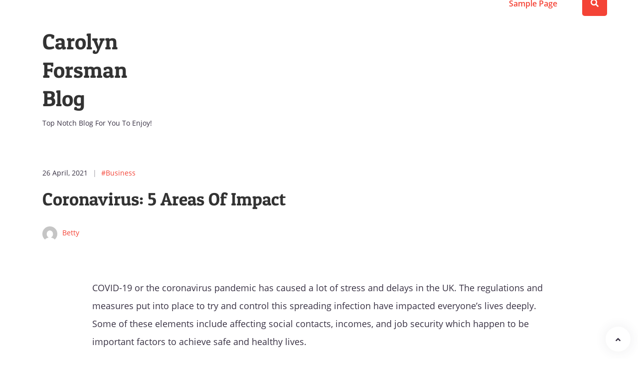

--- FILE ---
content_type: text/html; charset=UTF-8
request_url: https://www.carolynforsman.com/coronavirus-5-areas-of-impact/
body_size: 12581
content:
<!DOCTYPE html>

<html class="no-js" lang="en-US">

<head>
   <meta charset="UTF-8">
   <meta name="viewport" content="width=device-width, initial-scale=1">
   <title>Coronavirus: 5 Areas Of Impact &#8211; Carolyn Forsman Blog</title>
<meta name='robots' content='max-image-preview:large' />
	<style>img:is([sizes="auto" i], [sizes^="auto," i]) { contain-intrinsic-size: 3000px 1500px }</style>
	<link rel="alternate" type="application/rss+xml" title="Carolyn Forsman Blog &raquo; Feed" href="https://www.carolynforsman.com/feed/" />
<link rel="alternate" type="application/rss+xml" title="Carolyn Forsman Blog &raquo; Comments Feed" href="https://www.carolynforsman.com/comments/feed/" />
<script type="text/javascript">
/* <![CDATA[ */
window._wpemojiSettings = {"baseUrl":"https:\/\/s.w.org\/images\/core\/emoji\/15.0.3\/72x72\/","ext":".png","svgUrl":"https:\/\/s.w.org\/images\/core\/emoji\/15.0.3\/svg\/","svgExt":".svg","source":{"concatemoji":"https:\/\/www.carolynforsman.com\/wp-includes\/js\/wp-emoji-release.min.js?ver=6.7.4"}};
/*! This file is auto-generated */
!function(i,n){var o,s,e;function c(e){try{var t={supportTests:e,timestamp:(new Date).valueOf()};sessionStorage.setItem(o,JSON.stringify(t))}catch(e){}}function p(e,t,n){e.clearRect(0,0,e.canvas.width,e.canvas.height),e.fillText(t,0,0);var t=new Uint32Array(e.getImageData(0,0,e.canvas.width,e.canvas.height).data),r=(e.clearRect(0,0,e.canvas.width,e.canvas.height),e.fillText(n,0,0),new Uint32Array(e.getImageData(0,0,e.canvas.width,e.canvas.height).data));return t.every(function(e,t){return e===r[t]})}function u(e,t,n){switch(t){case"flag":return n(e,"\ud83c\udff3\ufe0f\u200d\u26a7\ufe0f","\ud83c\udff3\ufe0f\u200b\u26a7\ufe0f")?!1:!n(e,"\ud83c\uddfa\ud83c\uddf3","\ud83c\uddfa\u200b\ud83c\uddf3")&&!n(e,"\ud83c\udff4\udb40\udc67\udb40\udc62\udb40\udc65\udb40\udc6e\udb40\udc67\udb40\udc7f","\ud83c\udff4\u200b\udb40\udc67\u200b\udb40\udc62\u200b\udb40\udc65\u200b\udb40\udc6e\u200b\udb40\udc67\u200b\udb40\udc7f");case"emoji":return!n(e,"\ud83d\udc26\u200d\u2b1b","\ud83d\udc26\u200b\u2b1b")}return!1}function f(e,t,n){var r="undefined"!=typeof WorkerGlobalScope&&self instanceof WorkerGlobalScope?new OffscreenCanvas(300,150):i.createElement("canvas"),a=r.getContext("2d",{willReadFrequently:!0}),o=(a.textBaseline="top",a.font="600 32px Arial",{});return e.forEach(function(e){o[e]=t(a,e,n)}),o}function t(e){var t=i.createElement("script");t.src=e,t.defer=!0,i.head.appendChild(t)}"undefined"!=typeof Promise&&(o="wpEmojiSettingsSupports",s=["flag","emoji"],n.supports={everything:!0,everythingExceptFlag:!0},e=new Promise(function(e){i.addEventListener("DOMContentLoaded",e,{once:!0})}),new Promise(function(t){var n=function(){try{var e=JSON.parse(sessionStorage.getItem(o));if("object"==typeof e&&"number"==typeof e.timestamp&&(new Date).valueOf()<e.timestamp+604800&&"object"==typeof e.supportTests)return e.supportTests}catch(e){}return null}();if(!n){if("undefined"!=typeof Worker&&"undefined"!=typeof OffscreenCanvas&&"undefined"!=typeof URL&&URL.createObjectURL&&"undefined"!=typeof Blob)try{var e="postMessage("+f.toString()+"("+[JSON.stringify(s),u.toString(),p.toString()].join(",")+"));",r=new Blob([e],{type:"text/javascript"}),a=new Worker(URL.createObjectURL(r),{name:"wpTestEmojiSupports"});return void(a.onmessage=function(e){c(n=e.data),a.terminate(),t(n)})}catch(e){}c(n=f(s,u,p))}t(n)}).then(function(e){for(var t in e)n.supports[t]=e[t],n.supports.everything=n.supports.everything&&n.supports[t],"flag"!==t&&(n.supports.everythingExceptFlag=n.supports.everythingExceptFlag&&n.supports[t]);n.supports.everythingExceptFlag=n.supports.everythingExceptFlag&&!n.supports.flag,n.DOMReady=!1,n.readyCallback=function(){n.DOMReady=!0}}).then(function(){return e}).then(function(){var e;n.supports.everything||(n.readyCallback(),(e=n.source||{}).concatemoji?t(e.concatemoji):e.wpemoji&&e.twemoji&&(t(e.twemoji),t(e.wpemoji)))}))}((window,document),window._wpemojiSettings);
/* ]]> */
</script>
<style id='wp-emoji-styles-inline-css' type='text/css'>

	img.wp-smiley, img.emoji {
		display: inline !important;
		border: none !important;
		box-shadow: none !important;
		height: 1em !important;
		width: 1em !important;
		margin: 0 0.07em !important;
		vertical-align: -0.1em !important;
		background: none !important;
		padding: 0 !important;
	}
</style>
<link rel='stylesheet' id='wp-block-library-css' href='https://www.carolynforsman.com/wp-includes/css/dist/block-library/style.min.css?ver=6.7.4' type='text/css' media='all' />
<style id='wp-block-library-theme-inline-css' type='text/css'>
.wp-block-audio :where(figcaption){color:#555;font-size:13px;text-align:center}.is-dark-theme .wp-block-audio :where(figcaption){color:#ffffffa6}.wp-block-audio{margin:0 0 1em}.wp-block-code{border:1px solid #ccc;border-radius:4px;font-family:Menlo,Consolas,monaco,monospace;padding:.8em 1em}.wp-block-embed :where(figcaption){color:#555;font-size:13px;text-align:center}.is-dark-theme .wp-block-embed :where(figcaption){color:#ffffffa6}.wp-block-embed{margin:0 0 1em}.blocks-gallery-caption{color:#555;font-size:13px;text-align:center}.is-dark-theme .blocks-gallery-caption{color:#ffffffa6}:root :where(.wp-block-image figcaption){color:#555;font-size:13px;text-align:center}.is-dark-theme :root :where(.wp-block-image figcaption){color:#ffffffa6}.wp-block-image{margin:0 0 1em}.wp-block-pullquote{border-bottom:4px solid;border-top:4px solid;color:currentColor;margin-bottom:1.75em}.wp-block-pullquote cite,.wp-block-pullquote footer,.wp-block-pullquote__citation{color:currentColor;font-size:.8125em;font-style:normal;text-transform:uppercase}.wp-block-quote{border-left:.25em solid;margin:0 0 1.75em;padding-left:1em}.wp-block-quote cite,.wp-block-quote footer{color:currentColor;font-size:.8125em;font-style:normal;position:relative}.wp-block-quote:where(.has-text-align-right){border-left:none;border-right:.25em solid;padding-left:0;padding-right:1em}.wp-block-quote:where(.has-text-align-center){border:none;padding-left:0}.wp-block-quote.is-large,.wp-block-quote.is-style-large,.wp-block-quote:where(.is-style-plain){border:none}.wp-block-search .wp-block-search__label{font-weight:700}.wp-block-search__button{border:1px solid #ccc;padding:.375em .625em}:where(.wp-block-group.has-background){padding:1.25em 2.375em}.wp-block-separator.has-css-opacity{opacity:.4}.wp-block-separator{border:none;border-bottom:2px solid;margin-left:auto;margin-right:auto}.wp-block-separator.has-alpha-channel-opacity{opacity:1}.wp-block-separator:not(.is-style-wide):not(.is-style-dots){width:100px}.wp-block-separator.has-background:not(.is-style-dots){border-bottom:none;height:1px}.wp-block-separator.has-background:not(.is-style-wide):not(.is-style-dots){height:2px}.wp-block-table{margin:0 0 1em}.wp-block-table td,.wp-block-table th{word-break:normal}.wp-block-table :where(figcaption){color:#555;font-size:13px;text-align:center}.is-dark-theme .wp-block-table :where(figcaption){color:#ffffffa6}.wp-block-video :where(figcaption){color:#555;font-size:13px;text-align:center}.is-dark-theme .wp-block-video :where(figcaption){color:#ffffffa6}.wp-block-video{margin:0 0 1em}:root :where(.wp-block-template-part.has-background){margin-bottom:0;margin-top:0;padding:1.25em 2.375em}
</style>
<style id='classic-theme-styles-inline-css' type='text/css'>
/*! This file is auto-generated */
.wp-block-button__link{color:#fff;background-color:#32373c;border-radius:9999px;box-shadow:none;text-decoration:none;padding:calc(.667em + 2px) calc(1.333em + 2px);font-size:1.125em}.wp-block-file__button{background:#32373c;color:#fff;text-decoration:none}
</style>
<style id='global-styles-inline-css' type='text/css'>
:root{--wp--preset--aspect-ratio--square: 1;--wp--preset--aspect-ratio--4-3: 4/3;--wp--preset--aspect-ratio--3-4: 3/4;--wp--preset--aspect-ratio--3-2: 3/2;--wp--preset--aspect-ratio--2-3: 2/3;--wp--preset--aspect-ratio--16-9: 16/9;--wp--preset--aspect-ratio--9-16: 9/16;--wp--preset--color--black: #000000;--wp--preset--color--cyan-bluish-gray: #abb8c3;--wp--preset--color--white: #ffffff;--wp--preset--color--pale-pink: #f78da7;--wp--preset--color--vivid-red: #cf2e2e;--wp--preset--color--luminous-vivid-orange: #ff6900;--wp--preset--color--luminous-vivid-amber: #fcb900;--wp--preset--color--light-green-cyan: #7bdcb5;--wp--preset--color--vivid-green-cyan: #00d084;--wp--preset--color--pale-cyan-blue: #8ed1fc;--wp--preset--color--vivid-cyan-blue: #0693e3;--wp--preset--color--vivid-purple: #9b51e0;--wp--preset--gradient--vivid-cyan-blue-to-vivid-purple: linear-gradient(135deg,rgba(6,147,227,1) 0%,rgb(155,81,224) 100%);--wp--preset--gradient--light-green-cyan-to-vivid-green-cyan: linear-gradient(135deg,rgb(122,220,180) 0%,rgb(0,208,130) 100%);--wp--preset--gradient--luminous-vivid-amber-to-luminous-vivid-orange: linear-gradient(135deg,rgba(252,185,0,1) 0%,rgba(255,105,0,1) 100%);--wp--preset--gradient--luminous-vivid-orange-to-vivid-red: linear-gradient(135deg,rgba(255,105,0,1) 0%,rgb(207,46,46) 100%);--wp--preset--gradient--very-light-gray-to-cyan-bluish-gray: linear-gradient(135deg,rgb(238,238,238) 0%,rgb(169,184,195) 100%);--wp--preset--gradient--cool-to-warm-spectrum: linear-gradient(135deg,rgb(74,234,220) 0%,rgb(151,120,209) 20%,rgb(207,42,186) 40%,rgb(238,44,130) 60%,rgb(251,105,98) 80%,rgb(254,248,76) 100%);--wp--preset--gradient--blush-light-purple: linear-gradient(135deg,rgb(255,206,236) 0%,rgb(152,150,240) 100%);--wp--preset--gradient--blush-bordeaux: linear-gradient(135deg,rgb(254,205,165) 0%,rgb(254,45,45) 50%,rgb(107,0,62) 100%);--wp--preset--gradient--luminous-dusk: linear-gradient(135deg,rgb(255,203,112) 0%,rgb(199,81,192) 50%,rgb(65,88,208) 100%);--wp--preset--gradient--pale-ocean: linear-gradient(135deg,rgb(255,245,203) 0%,rgb(182,227,212) 50%,rgb(51,167,181) 100%);--wp--preset--gradient--electric-grass: linear-gradient(135deg,rgb(202,248,128) 0%,rgb(113,206,126) 100%);--wp--preset--gradient--midnight: linear-gradient(135deg,rgb(2,3,129) 0%,rgb(40,116,252) 100%);--wp--preset--font-size--small: 13px;--wp--preset--font-size--medium: 20px;--wp--preset--font-size--large: 36px;--wp--preset--font-size--x-large: 42px;--wp--preset--spacing--20: 0.44rem;--wp--preset--spacing--30: 0.67rem;--wp--preset--spacing--40: 1rem;--wp--preset--spacing--50: 1.5rem;--wp--preset--spacing--60: 2.25rem;--wp--preset--spacing--70: 3.38rem;--wp--preset--spacing--80: 5.06rem;--wp--preset--shadow--natural: 6px 6px 9px rgba(0, 0, 0, 0.2);--wp--preset--shadow--deep: 12px 12px 50px rgba(0, 0, 0, 0.4);--wp--preset--shadow--sharp: 6px 6px 0px rgba(0, 0, 0, 0.2);--wp--preset--shadow--outlined: 6px 6px 0px -3px rgba(255, 255, 255, 1), 6px 6px rgba(0, 0, 0, 1);--wp--preset--shadow--crisp: 6px 6px 0px rgba(0, 0, 0, 1);}:where(.is-layout-flex){gap: 0.5em;}:where(.is-layout-grid){gap: 0.5em;}body .is-layout-flex{display: flex;}.is-layout-flex{flex-wrap: wrap;align-items: center;}.is-layout-flex > :is(*, div){margin: 0;}body .is-layout-grid{display: grid;}.is-layout-grid > :is(*, div){margin: 0;}:where(.wp-block-columns.is-layout-flex){gap: 2em;}:where(.wp-block-columns.is-layout-grid){gap: 2em;}:where(.wp-block-post-template.is-layout-flex){gap: 1.25em;}:where(.wp-block-post-template.is-layout-grid){gap: 1.25em;}.has-black-color{color: var(--wp--preset--color--black) !important;}.has-cyan-bluish-gray-color{color: var(--wp--preset--color--cyan-bluish-gray) !important;}.has-white-color{color: var(--wp--preset--color--white) !important;}.has-pale-pink-color{color: var(--wp--preset--color--pale-pink) !important;}.has-vivid-red-color{color: var(--wp--preset--color--vivid-red) !important;}.has-luminous-vivid-orange-color{color: var(--wp--preset--color--luminous-vivid-orange) !important;}.has-luminous-vivid-amber-color{color: var(--wp--preset--color--luminous-vivid-amber) !important;}.has-light-green-cyan-color{color: var(--wp--preset--color--light-green-cyan) !important;}.has-vivid-green-cyan-color{color: var(--wp--preset--color--vivid-green-cyan) !important;}.has-pale-cyan-blue-color{color: var(--wp--preset--color--pale-cyan-blue) !important;}.has-vivid-cyan-blue-color{color: var(--wp--preset--color--vivid-cyan-blue) !important;}.has-vivid-purple-color{color: var(--wp--preset--color--vivid-purple) !important;}.has-black-background-color{background-color: var(--wp--preset--color--black) !important;}.has-cyan-bluish-gray-background-color{background-color: var(--wp--preset--color--cyan-bluish-gray) !important;}.has-white-background-color{background-color: var(--wp--preset--color--white) !important;}.has-pale-pink-background-color{background-color: var(--wp--preset--color--pale-pink) !important;}.has-vivid-red-background-color{background-color: var(--wp--preset--color--vivid-red) !important;}.has-luminous-vivid-orange-background-color{background-color: var(--wp--preset--color--luminous-vivid-orange) !important;}.has-luminous-vivid-amber-background-color{background-color: var(--wp--preset--color--luminous-vivid-amber) !important;}.has-light-green-cyan-background-color{background-color: var(--wp--preset--color--light-green-cyan) !important;}.has-vivid-green-cyan-background-color{background-color: var(--wp--preset--color--vivid-green-cyan) !important;}.has-pale-cyan-blue-background-color{background-color: var(--wp--preset--color--pale-cyan-blue) !important;}.has-vivid-cyan-blue-background-color{background-color: var(--wp--preset--color--vivid-cyan-blue) !important;}.has-vivid-purple-background-color{background-color: var(--wp--preset--color--vivid-purple) !important;}.has-black-border-color{border-color: var(--wp--preset--color--black) !important;}.has-cyan-bluish-gray-border-color{border-color: var(--wp--preset--color--cyan-bluish-gray) !important;}.has-white-border-color{border-color: var(--wp--preset--color--white) !important;}.has-pale-pink-border-color{border-color: var(--wp--preset--color--pale-pink) !important;}.has-vivid-red-border-color{border-color: var(--wp--preset--color--vivid-red) !important;}.has-luminous-vivid-orange-border-color{border-color: var(--wp--preset--color--luminous-vivid-orange) !important;}.has-luminous-vivid-amber-border-color{border-color: var(--wp--preset--color--luminous-vivid-amber) !important;}.has-light-green-cyan-border-color{border-color: var(--wp--preset--color--light-green-cyan) !important;}.has-vivid-green-cyan-border-color{border-color: var(--wp--preset--color--vivid-green-cyan) !important;}.has-pale-cyan-blue-border-color{border-color: var(--wp--preset--color--pale-cyan-blue) !important;}.has-vivid-cyan-blue-border-color{border-color: var(--wp--preset--color--vivid-cyan-blue) !important;}.has-vivid-purple-border-color{border-color: var(--wp--preset--color--vivid-purple) !important;}.has-vivid-cyan-blue-to-vivid-purple-gradient-background{background: var(--wp--preset--gradient--vivid-cyan-blue-to-vivid-purple) !important;}.has-light-green-cyan-to-vivid-green-cyan-gradient-background{background: var(--wp--preset--gradient--light-green-cyan-to-vivid-green-cyan) !important;}.has-luminous-vivid-amber-to-luminous-vivid-orange-gradient-background{background: var(--wp--preset--gradient--luminous-vivid-amber-to-luminous-vivid-orange) !important;}.has-luminous-vivid-orange-to-vivid-red-gradient-background{background: var(--wp--preset--gradient--luminous-vivid-orange-to-vivid-red) !important;}.has-very-light-gray-to-cyan-bluish-gray-gradient-background{background: var(--wp--preset--gradient--very-light-gray-to-cyan-bluish-gray) !important;}.has-cool-to-warm-spectrum-gradient-background{background: var(--wp--preset--gradient--cool-to-warm-spectrum) !important;}.has-blush-light-purple-gradient-background{background: var(--wp--preset--gradient--blush-light-purple) !important;}.has-blush-bordeaux-gradient-background{background: var(--wp--preset--gradient--blush-bordeaux) !important;}.has-luminous-dusk-gradient-background{background: var(--wp--preset--gradient--luminous-dusk) !important;}.has-pale-ocean-gradient-background{background: var(--wp--preset--gradient--pale-ocean) !important;}.has-electric-grass-gradient-background{background: var(--wp--preset--gradient--electric-grass) !important;}.has-midnight-gradient-background{background: var(--wp--preset--gradient--midnight) !important;}.has-small-font-size{font-size: var(--wp--preset--font-size--small) !important;}.has-medium-font-size{font-size: var(--wp--preset--font-size--medium) !important;}.has-large-font-size{font-size: var(--wp--preset--font-size--large) !important;}.has-x-large-font-size{font-size: var(--wp--preset--font-size--x-large) !important;}
:where(.wp-block-post-template.is-layout-flex){gap: 1.25em;}:where(.wp-block-post-template.is-layout-grid){gap: 1.25em;}
:where(.wp-block-columns.is-layout-flex){gap: 2em;}:where(.wp-block-columns.is-layout-grid){gap: 2em;}
:root :where(.wp-block-pullquote){font-size: 1.5em;line-height: 1.6;}
</style>
<link rel='stylesheet' id='bootstrap-css' href='https://www.carolynforsman.com/wp-content/themes/churel/assets/css/bootstrap.min.css?ver=34' type='text/css' media='all' />
<link rel='stylesheet' id='owl.carrousel-css' href='https://www.carolynforsman.com/wp-content/themes/churel/assets/css/owl.carousel.min.css?ver=156' type='text/css' media='all' />
<link rel='stylesheet' id='churel-aos-css' href='https://www.carolynforsman.com/wp-content/themes/churel/assets/css/aos.min.css?ver=362' type='text/css' media='all' />
<link rel='stylesheet' id='fontawesome-css' href='https://www.carolynforsman.com/wp-content/themes/churel/assets/css/fontawesome.min.css?ver=388' type='text/css' media='all' />
<link rel='stylesheet' id='churel-prism-css' href='https://www.carolynforsman.com/wp-content/themes/churel/assets/css/prism.css?ver=382' type='text/css' media='all' />
<link rel='stylesheet' id='churel-superfish-css' href='https://www.carolynforsman.com/wp-content/themes/churel/assets/css/superfish.css?ver=421' type='text/css' media='all' />
<link rel='stylesheet' id='churel-custom-animation-css' href='https://www.carolynforsman.com/wp-content/themes/churel/assets/css/custom-animation.css?ver=89' type='text/css' media='all' />
<link rel='stylesheet' id='churel-main-css' href='https://www.carolynforsman.com/wp-content/themes/churel/assets/css/main.css?ver=446' type='text/css' media='all' />
<link rel='stylesheet' id='churel-stylesheet-css' href='https://www.carolynforsman.com/wp-content/themes/churel/style.css?ver=420' type='text/css' media='all' />
<style id='churel-stylesheet-inline-css' type='text/css'>

    :root, [data-theme="default"] {
        --churel-primary-color: #f44336 ;
        --churel-secondary-color: #333333;
        --churel-text-color:#383143;
        }
        .page-title-post{
            background-image: url(https://www.carolynforsman.com/wp-content/themes/churel/assets/images/page-title-img.jpg);
        }
        .header-area{
            background: #ffffff;
            background-size: cover;
            background-repeat: no-repeat;
        }
        .header-logo img{
            max-width: px!important;
            width: px!important;
            max-height: 150px;
            height: auto;
        }
        p.site-description {
            font-size: 14px;
            margin: 0;
          }
          
        .authors-title.overlay:before{
            background-color: ;
        }
        .author-title.overlay:before{
            background-color: ;
        }
        .categories-title.overlay:before{
            background-color: ;
        }
        .category-title.overlay:before{
            background-color: ;
        }
        .search-result-title.overlay:before{
            background-color: ;
        }

        @media only screen and (max-width: 480px) {
            .header-logo img {
              width: 160px!important;
              max-height: 150px;
            }
        }
    
</style>
<script type="text/javascript" src="https://www.carolynforsman.com/wp-includes/js/jquery/jquery.min.js?ver=3.7.1" id="jquery-core-js"></script>
<script type="text/javascript" src="https://www.carolynforsman.com/wp-includes/js/jquery/jquery-migrate.min.js?ver=3.4.1" id="jquery-migrate-js"></script>
<link rel="https://api.w.org/" href="https://www.carolynforsman.com/wp-json/" /><link rel="alternate" title="JSON" type="application/json" href="https://www.carolynforsman.com/wp-json/wp/v2/posts/193" /><link rel="EditURI" type="application/rsd+xml" title="RSD" href="https://www.carolynforsman.com/xmlrpc.php?rsd" />
<meta name="generator" content="WordPress 6.7.4" />
<link rel="canonical" href="https://www.carolynforsman.com/coronavirus-5-areas-of-impact/" />
<link rel='shortlink' href='https://www.carolynforsman.com/?p=193' />
<link rel="alternate" title="oEmbed (JSON)" type="application/json+oembed" href="https://www.carolynforsman.com/wp-json/oembed/1.0/embed?url=https%3A%2F%2Fwww.carolynforsman.com%2Fcoronavirus-5-areas-of-impact%2F" />
<link rel="alternate" title="oEmbed (XML)" type="text/xml+oembed" href="https://www.carolynforsman.com/wp-json/oembed/1.0/embed?url=https%3A%2F%2Fwww.carolynforsman.com%2Fcoronavirus-5-areas-of-impact%2F&#038;format=xml" />
<style type="text/css">.recentcomments a{display:inline !important;padding:0 !important;margin:0 !important;}</style><script id='nitro-telemetry-meta' nitro-exclude>window.NPTelemetryMetadata={missReason: (!window.NITROPACK_STATE ? 'cache not found' : 'hit'),pageType: 'post',isEligibleForOptimization: true,}</script><script id='nitro-generic' nitro-exclude>(()=>{window.NitroPack=window.NitroPack||{coreVersion:"na",isCounted:!1};let e=document.createElement("script");if(e.src="https://nitroscripts.com/JNbIvdcLKGRcORxXyOupzAjQNacWNsjf",e.async=!0,e.id="nitro-script",document.head.appendChild(e),!window.NitroPack.isCounted){window.NitroPack.isCounted=!0;let t=()=>{navigator.sendBeacon("https://to.getnitropack.com/p",JSON.stringify({siteId:"JNbIvdcLKGRcORxXyOupzAjQNacWNsjf",url:window.location.href,isOptimized:!!window.IS_NITROPACK,coreVersion:"na",missReason:window.NPTelemetryMetadata?.missReason||"",pageType:window.NPTelemetryMetadata?.pageType||"",isEligibleForOptimization:!!window.NPTelemetryMetadata?.isEligibleForOptimization}))};(()=>{let e=()=>new Promise(e=>{"complete"===document.readyState?e():window.addEventListener("load",e)}),i=()=>new Promise(e=>{document.prerendering?document.addEventListener("prerenderingchange",e,{once:!0}):e()}),a=async()=>{await i(),await e(),t()};a()})(),window.addEventListener("pageshow",e=>{if(e.persisted){let i=document.prerendering||self.performance?.getEntriesByType?.("navigation")[0]?.activationStart>0;"visible"!==document.visibilityState||i||t()}})}})();</script></head>

<body class="post-template-default single single-post postid-193 single-format-standard wp-embed-responsive">
      <a class="skip-link screen-reader-text" href="#content">Skip to content</a>
   <!-- preloader -->
         <div class="lds-css">
         <div class="lds-flickr">
            <div></div>
            <div></div>
            <div></div>
         </div>
      </div>
   
   <!-- social fjxed -->
   
   <!-- header area -->
   <header class="header-area ">
      <div class="container">
         <div class="row">
            <div class="  col-lg-3 d-flex align-items-center ">
               <div class="header-logo">
                  
                                       <div class="site-identity">
                        <h1 class="site-title"><a href="https://www.carolynforsman.com/" rel="home">Carolyn Forsman Blog</a></h1>
                        <p class="site-description">Top Notch Blog For You To Enjoy!</p>
                     </div>
                  
               </div>
            </div>
            <div class="col-lg-9 justify-content-end d-flex align-items-center ">
               <div class="themeix-menu has-no-custom-logo" >

                  <button id="hamburger-open" class="menu-btn"><i class="fa fa-bars"></i> Menu</button>
                  <button id="hamburger-close" class="sf-hidden menu-btn"><i class="fa fa-plus"></i> Close</button>

                  <ul id="main-menu" class="sf-menu sf-hidden"><li class="page_item page-item-2"><a href="https://www.carolynforsman.com/sample-page/">Sample Page</a></li>
</ul>


                  <button data-target="#search-modal" class="search-modal" data-toggle="modal"><i class="fas fa-search"></i></button>
               </div>
            </div>
         </div>
         <!-- Modal -->
         <div class="modal fade" id="search-modal" tabindex="1" role="dialog">
            <a href="#" class="close" tabindex="3" data-dismiss="modal">
               <span aria-hidden="true">&times;</span>
            </a>
            <div class="modal-dialog" role="document">
               <div class="modal-content">
                  <form class="modal-header" method="get" action="https://www.carolynforsman.com">
                     <div class="input-group">
                        <div class="input-group-prepend">
                           <button class="btn btn-secondary" type="submit"><i class="fas fa-search"></i></button>
                        </div>
                        <input type="search" tabindex="2" name="s" id="input-focus" class="form-control" placeholder="Search Here">
                     </div>
                  </form>
               </div>
            </div>
         </div>
      </div>
   </header>
   <!-- header --><!-- blog area -->
<!-- banner area -->
<section id="content" class="blog-area">
   <div class="container">
      <div class="row">
                  <div class="col-lg-12 col-md-12">
                                             <div class="entry-title">
                     <div class="meta-info"><span>26 April, 2021</span>
                        <span>
                                                      
                              <a href="https://www.carolynforsman.com/category/uncategorized">#Business  </a>

                           
                        </span>
                     </div>
                     <h2>Coronavirus: 5 Areas Of Impact</h2>
                     <div class="author align-items-center">
                        <ul class="avatar">
                           <li><img src="https://secure.gravatar.com/avatar/5f234ba9d6bce8578bd9f14dd0d3b7cd?s=96&#038;d=mm&#038;r=g" alt="Betty" data-toggle="tooltip" data-placement="top" title="Betty" /></li>
                        </ul>

                        <div class="name">
                           <span><a href="https://www.carolynforsman.com/author/betty/" title="Posts by Betty" rel="author">Betty</a></span>
                        </div>
                     </div>
                  </div>

                  
                  <div class="entry-content">
                     
<p></p>



<p>COVID-19 or the coronavirus pandemic has caused a lot of stress and delays in the UK. The regulations and measures put into place to try and control this spreading infection have impacted everyone&#8217;s lives deeply. Some of these elements include affecting social contacts, incomes, and job security which happen to be important factors to achieve safe and healthy lives.</p>



<p>The government along with the <a href="https://www.healthcareers.nhs.uk/working-health/working-public-health/public-health-workforce-explained">health workforce in the public sector</a> have drastically altered the way in which they usually work in an effort to protect vulnerable individuals and to slow down infection rates. This has also severely impacted budget reductions that have been occurring over the last few years. The NHS in England has also mobilised in a radical way so that they could quickly respond to any acute requirements or needs of many people that were infected by Covid-19 while scaling back all non-Coronavirus healthcare. If you are looking for a <a href="https://www.hartwoodhealth.co.uk/dietetics-and-nutrition">nutritionist in Hampshire</a> then look no further.</p>



<p>Social care has already drastically weakened and deteriorated due to many years of decreasing public funding, in addition to increasing demands, is now out of control caused by the impacts caused by this virus, leaving many users or staff unprotected, hardly accounted for, or fatally vulnerable when it comes to all the &#8220;official&#8221; data to date.</p>



<p>As the days go by everyone is anticipating a faster end to this crisis, and the toll that continues to rise of Coronavirus hospitalisations and even deaths. Yet as each new week arrives, new data sources nationally are released, which is associated with a lag in time of around 4 to 6 weeks. The sources are not always perfect, with a data blind spot in home-based social care or community services. Yet these statistics have started to highlight contours associated with the infection once it took hold in the UK.</p>



<p>In the weeks to follow, our Health Foundation is going to publish commentaries along with charts, in an attempt to explain each dimension or facet of the disruptions of COVID-19 as events have unfolded, which will include people&#8217;s day-to-day lives and the care or health systems. At this stage, there are 5 areas at least of the impacts, and with a depth or distribution, that is still unknown.</p>



<h2 class="wp-block-heading">Immediate And Direct Impacts Of The Coronavirus</h2>



<p>The first area involves direct impacts caused by this virus, associated with serious illnesses and deaths. The first evidence released from China and then shortly after, Italy, indicated that Covid-19 seemed to impact those that are older more severely or people with serious underlying conditions. Patterns in Northern Ireland, England, and Wales were somewhat similar for the patients that ended up needing intensive care for COVID-19.</p>



<h2 class="wp-block-heading">Acute Care Affects</h2>



<p>Another area of concern relates to an indirect impact when it comes to patients with conditions that are acute that is not caused by the coronavirus. In March 2020, NHS Trusts rapidly made changes on the largest scale to the services that they provide in order to open up beds to treat Covid-19 patients. This process involved discharging many patients (in the thousands) to start freeing up space in hospitals, delaying most planned treatments, or changing appointments to an online platform when possible. They also redeployed many staff members, which was covered consistently in the media. The NHS in England also published guidance sets (more than 50) to specialists in hospitals on how to treat non-Coronavirus patients in the height of the pandemic.</p>



<h2 class="wp-block-heading">Non-Acute Care And General Practices</h2>



<p>The third area of disruption and delays affects and continues to impact patients diagnosed with chronic conditions. It also affects those that are needing medical care regarded as &#8220;less urgent&#8221;. General care covers the majority of the requirements and works to manage people with a <a href="https://en.wikipedia.org/wiki/Chronic_condition#:~:text=A%20chronic%20condition%20is%20a,for%20more%20than%20three%20months.">chronic condition</a>. From the mid-part of March 2020, general practice has undergone profound changes, based on the guidance that every practice must move over to a &#8220;remote&#8221; triage. This involves assessing patients either online or on a phone call before they will be allowed to see their GP or any other health professional. To lessen the load on capacity, many GP practices now defer routine activities which also included performing health checkups on older people (75 or older), and medication reviews. Child immunisations are another activity that has been put on hold or delayed. The public was also instructed to only contact NHS 111 instead of their doctors if they started to display COVID-19 symptoms.</p>



<h2 class="wp-block-heading">Lockdowns</h2>



<p>The fourth area involves mid-term as well as long-term disruptions caused by government interventions that restrict movements, in efforts to slow down the transmission and rapid spread of Covid-19. Direct impacts of the lockdown and social distancing have been profound. These negative impacts have resulted in hardship, bankruptcies, neglect, unemployment, and increased levels of domestic abuse.</p>
<div class='yarpp yarpp-related yarpp-related-website yarpp-template-list'>
<!-- YARPP List -->
<h3>Related posts:</h3><ol>
<li><a href="https://www.carolynforsman.com/are-you-starting-university-check-out-these-tips/" rel="bookmark" title="Are You Starting University? Check Out These Tips">Are You Starting University? Check Out These Tips</a></li>
<li><a href="https://www.carolynforsman.com/did-the-first-covid-19-lockdown-affect-alcohol-consumption-in-scotland-and-england/" rel="bookmark" title="Did the First Covid-19 Lockdown Affect Alcohol Consumption in Scotland and England?">Did the First Covid-19 Lockdown Affect Alcohol Consumption in Scotland and England?</a></li>
<li><a href="https://www.carolynforsman.com/the-uk-steel-industry-faces-less-implications-due-to-the-covid-19-pandemic/" rel="bookmark" title="The UK Steel Industry Faces Fewer Issues due to the Covid-19 Pandemic">The UK Steel Industry Faces Fewer Issues due to the Covid-19 Pandemic</a></li>
<li><a href="https://www.carolynforsman.com/renovating-a-house/" rel="bookmark" title="Renovating A House">Renovating A House</a></li>
</ol>
</div>
                  </div>
                           
                        <div class="author-bio-slider owl-carousel m-b-60">
   <div class="item">
      <div class="wrap">
         <div class="author">
            <div class="thumbnail">
               <img alt='' src='https://secure.gravatar.com/avatar/5f234ba9d6bce8578bd9f14dd0d3b7cd?s=65&#038;d=mm&#038;r=g' srcset='https://secure.gravatar.com/avatar/5f234ba9d6bce8578bd9f14dd0d3b7cd?s=130&#038;d=mm&#038;r=g 2x' class='avatar avatar-65 photo' height='65' width='65' loading='lazy' decoding='async'/>            </div>
            <div class="name">
               <h6><a href="https://www.carolynforsman.com/author/betty/" title="Posts by Betty" rel="author">Betty</a></h6>
               <span>
                  Total 75 posts               </span>
            </div>
         </div>
         <div class="content">
               
            <p> </p>

            <ul class="social-link list-inline">
                                                         </ul>
         </div>
      </div>
   </div>
</div>            
                     </div>

         <div class="col-md-5 col-lg-4">
 <div class="sidebar-area sidebar-right clearfix">
      </div>
</div>      </div>
      
   </div>
</section>
<!-- blog area -->



<script nitro-exclude>
    var heartbeatData = new FormData(); heartbeatData.append('nitroHeartbeat', '1');
    fetch(location.href, {method: 'POST', body: heartbeatData, credentials: 'omit'});
</script>
<script nitro-exclude>
    document.cookie = 'nitroCachedPage=' + (!window.NITROPACK_STATE ? '0' : '1') + '; path=/; SameSite=Lax';
</script>
<script nitro-exclude>
    if (!window.NITROPACK_STATE || window.NITROPACK_STATE != 'FRESH') {
        var proxyPurgeOnly = 0;
        if (typeof navigator.sendBeacon !== 'undefined') {
            var nitroData = new FormData(); nitroData.append('nitroBeaconUrl', 'aHR0cHM6Ly93d3cuY2Fyb2x5bmZvcnNtYW4uY29tL2Nvcm9uYXZpcnVzLTUtYXJlYXMtb2YtaW1wYWN0Lw=='); nitroData.append('nitroBeaconCookies', 'W10='); nitroData.append('nitroBeaconHash', '0ac63e1a0dbf3b3d5d32e372606144a9441518d4172239c746827b841566cf57f70f8a1f9cd4618a3102067407c6cc4e2ace14e75e3bfe61d9293a9f9e9dbfc6'); nitroData.append('proxyPurgeOnly', ''); nitroData.append('layout', 'post'); navigator.sendBeacon(location.href, nitroData);
        } else {
            var xhr = new XMLHttpRequest(); xhr.open('POST', location.href, true); xhr.setRequestHeader('Content-Type', 'application/x-www-form-urlencoded'); xhr.send('nitroBeaconUrl=aHR0cHM6Ly93d3cuY2Fyb2x5bmZvcnNtYW4uY29tL2Nvcm9uYXZpcnVzLTUtYXJlYXMtb2YtaW1wYWN0Lw==&nitroBeaconCookies=W10=&nitroBeaconHash=0ac63e1a0dbf3b3d5d32e372606144a9441518d4172239c746827b841566cf57f70f8a1f9cd4618a3102067407c6cc4e2ace14e75e3bfe61d9293a9f9e9dbfc6&proxyPurgeOnly=&layout=post');
        }
    }
</script><footer class="new_footer_area bg_color">
    
        <div class="footer_bottom">
        <div class="container">
            <div class="row align-items-center">
                <div class="col-lg-12 text-center">
                    <p class="mb-0">
                        <p>&copy;copyright - 2026 Churel - Designed by <a href="https://www.carolynforsman.com"> Themeix</a></p></p>
                </div>
            </div>
        </div>
                    <a href="#" id="return-top"><i class="fas fa-angle-up"></i></a>
            </div>
</footer>



<link rel='stylesheet' id='yarppRelatedCss-css' href='https://www.carolynforsman.com/wp-content/plugins/yet-another-related-posts-plugin/style/related.css?ver=5.30.11' type='text/css' media='all' />
<script type="text/javascript" src="https://www.carolynforsman.com/wp-content/themes/churel/assets/js/bootstrap.min.js?ver=334" id="bootstrap-js"></script>
<script type="text/javascript" src="https://www.carolynforsman.com/wp-content/themes/churel/assets/js/superfish.min.js?ver=344" id="churel-superfish-js"></script>
<script type="text/javascript" src="https://www.carolynforsman.com/wp-content/themes/churel/assets/js/supposition.js?ver=232" id="churel-supposition-js"></script>
<script type="text/javascript" src="https://www.carolynforsman.com/wp-content/themes/churel/assets/js/owl.carousel.min.js?ver=28" id="owl.carrousel-js"></script>
<script type="text/javascript" src="https://www.carolynforsman.com/wp-content/themes/churel/assets/js/skip-link-focus-fix.js?ver=20151215" id="churel-skip-link-focus-fix-js"></script>
<script type="text/javascript" src="https://www.carolynforsman.com/wp-content/themes/churel/assets/js/aos.js?ver=451" id="churel-aos-js"></script>
<script type="text/javascript" src="https://www.carolynforsman.com/wp-content/themes/churel/assets/js/prism.min.js?ver=337" id="churel-prism-js"></script>
<script type="text/javascript" src="https://www.carolynforsman.com/wp-content/themes/churel/assets/js/app.js?ver=38" id="churel-app-js"></script>
<script type="text/javascript" src="https://www.carolynforsman.com/wp-includes/js/comment-reply.min.js?ver=6.7.4" id="comment-reply-js" async="async" data-wp-strategy="async"></script>

<script>
    (function($) {


        "use strict";

                    /*  Preloader*/
            $(window).on('load', function() {

                var preLoder = $(".lds-css");
                preLoder.fadeOut(1000);

            });
        

        jQuery('ul.sf-menu').superfish();


                    /*  AOS */
            AOS.init({
                offset: 120,
                delay: 0,
                duration: 400,
                easing: 'ease',
                once: true,
                mirror: false,
                anchorPlacement: 'top-bottom'

            });
        

                    /*  tooltip */
            $('[data-toggle="tooltip"]').tooltip();
        

        

                    /*  social fixed */

            var header = $(".social-fixed");
            $(window).scroll(function() {
                var scroll = $(window).scrollTop();

                if (scroll >= 600) {
                    header.removeClass('hide-social').addClass("show-social");
                } else {
                    header.removeClass("show-social").addClass('hide-social');
                }
            });
        

                    /*  scrollTop */

            $(window).scroll(function() {
                if ($(this).scrollTop() >= 50) {
                    $('#return-top').fadeIn(200);
                } else {
                    $('#return-top').fadeOut(200);
                }
            });

            $('#return-top').on('click', function() {
                    $('body,html').animate({
                        scrollTop: 0
                    }, 500);
                }

            );
        
    }(jQuery));
</script></body>

</html>

--- FILE ---
content_type: text/css
request_url: https://www.carolynforsman.com/wp-content/themes/churel/assets/css/main.css?ver=446
body_size: 79526
content:
@charset "UTF-8";
:root, [data-theme="default"] {
  --churel-text-color: #383143;
  --churel-secondary-color: #333333;
  --churel-primary-color: #f44336;
  --success-color: #2196f3;
  --danger-color: #00bcd4;
  --warning-color: #4caf50;
  --info-color: #673ab7;
  --light-color: #ffffff;
  --dark-color: #fff;
  --grey-color: #f0f2f2;
  --overlay-color: rgba(0, 0, 0, 0.63);
}

@supports (--css: variables) {
  [data-theme="dark"] {
    --churel-text-color: #979ba9;
    --churel-secondary-color: #3f51b5;
    --churel-primary-color: #3f51b5;
    --success-color: #2196f3;
    --danger-color: #00bcd4;
    --warning-color: #4caf50;
    --info-color: #673ab7;
    --light-color: #ffffff;
    --dark-color: #000000;
    --grey-color: #1c1e25;
    --overlay-color: rgba(0, 0, 0, 0.63);
  }
}

/* cyrillic-ext */

@font-face {
  font-family: 'Open Sans';
  font-style: normal;
  font-weight: 300;
  font-display: swap;
  src: local("Open Sans Light"), local("OpenSans-Light"), url(https://fonts.gstatic.com/s/opensans/v17/mem5YaGs126MiZpBA-UN_r8OX-hpOqc.woff2) format("woff2");
  unicode-range: U+0460-052F, U+1C80-1C88, U+20B4, U+2DE0-2DFF, U+A640-A69F, U+FE2E-FE2F;
}

/* cyrillic */

@font-face {
  font-family: 'Open Sans';
  font-style: normal;
  font-weight: 300;
  font-display: swap;
  src: local("Open Sans Light"), local("OpenSans-Light"), url(https://fonts.gstatic.com/s/opensans/v17/mem5YaGs126MiZpBA-UN_r8OVuhpOqc.woff2) format("woff2");
  unicode-range: U+0400-045F, U+0490-0491, U+04B0-04B1, U+2116;
}

/* greek-ext */

@font-face {
  font-family: 'Open Sans';
  font-style: normal;
  font-weight: 300;
  font-display: swap;
  src: local("Open Sans Light"), local("OpenSans-Light"), url(https://fonts.gstatic.com/s/opensans/v17/mem5YaGs126MiZpBA-UN_r8OXuhpOqc.woff2) format("woff2");
  unicode-range: U+1F00-1FFF;
}

/* greek */

@font-face {
  font-family: 'Open Sans';
  font-style: normal;
  font-weight: 300;
  font-display: swap;
  src: local("Open Sans Light"), local("OpenSans-Light"), url(https://fonts.gstatic.com/s/opensans/v17/mem5YaGs126MiZpBA-UN_r8OUehpOqc.woff2) format("woff2");
  unicode-range: U+0370-03FF;
}

/* vietnamese */

@font-face {
  font-family: 'Open Sans';
  font-style: normal;
  font-weight: 300;
  font-display: swap;
  src: local("Open Sans Light"), local("OpenSans-Light"), url(https://fonts.gstatic.com/s/opensans/v17/mem5YaGs126MiZpBA-UN_r8OXehpOqc.woff2) format("woff2");
  unicode-range: U+0102-0103, U+0110-0111, U+1EA0-1EF9, U+20AB;
}

/* latin-ext */

@font-face {
  font-family: 'Open Sans';
  font-style: normal;
  font-weight: 300;
  font-display: swap;
  src: local("Open Sans Light"), local("OpenSans-Light"), url(https://fonts.gstatic.com/s/opensans/v17/mem5YaGs126MiZpBA-UN_r8OXOhpOqc.woff2) format("woff2");
  unicode-range: U+0100-024F, U+0259, U+1E00-1EFF, U+2020, U+20A0-20AB, U+20AD-20CF, U+2113, U+2C60-2C7F, U+A720-A7FF;
}

/* latin */

@font-face {
  font-family: 'Open Sans';
  font-style: normal;
  font-weight: 300;
  font-display: swap;
  src: local("Open Sans Light"), local("OpenSans-Light"), url(https://fonts.gstatic.com/s/opensans/v17/mem5YaGs126MiZpBA-UN_r8OUuhp.woff2) format("woff2");
  unicode-range: U+0000-00FF, U+0131, U+0152-0153, U+02BB-02BC, U+02C6, U+02DA, U+02DC, U+2000-206F, U+2074, U+20AC, U+2122, U+2191, U+2193, U+2212, U+2215, U+FEFF, U+FFFD;
}

/* cyrillic-ext */

@font-face {
  font-family: 'Open Sans';
  font-style: normal;
  font-weight: 400;
  font-display: swap;
  src: local("Open Sans Regular"), local("OpenSans-Regular"), url(https://fonts.gstatic.com/s/opensans/v17/mem8YaGs126MiZpBA-UFWJ0bbck.woff2) format("woff2");
  unicode-range: U+0460-052F, U+1C80-1C88, U+20B4, U+2DE0-2DFF, U+A640-A69F, U+FE2E-FE2F;
}

/* cyrillic */

@font-face {
  font-family: 'Open Sans';
  font-style: normal;
  font-weight: 400;
  font-display: swap;
  src: local("Open Sans Regular"), local("OpenSans-Regular"), url(https://fonts.gstatic.com/s/opensans/v17/mem8YaGs126MiZpBA-UFUZ0bbck.woff2) format("woff2");
  unicode-range: U+0400-045F, U+0490-0491, U+04B0-04B1, U+2116;
}

/* greek-ext */

@font-face {
  font-family: 'Open Sans';
  font-style: normal;
  font-weight: 400;
  font-display: swap;
  src: local("Open Sans Regular"), local("OpenSans-Regular"), url(https://fonts.gstatic.com/s/opensans/v17/mem8YaGs126MiZpBA-UFWZ0bbck.woff2) format("woff2");
  unicode-range: U+1F00-1FFF;
}

/* greek */

@font-face {
  font-family: 'Open Sans';
  font-style: normal;
  font-weight: 400;
  font-display: swap;
  src: local("Open Sans Regular"), local("OpenSans-Regular"), url(https://fonts.gstatic.com/s/opensans/v17/mem8YaGs126MiZpBA-UFVp0bbck.woff2) format("woff2");
  unicode-range: U+0370-03FF;
}

/* vietnamese */

@font-face {
  font-family: 'Open Sans';
  font-style: normal;
  font-weight: 400;
  font-display: swap;
  src: local("Open Sans Regular"), local("OpenSans-Regular"), url(https://fonts.gstatic.com/s/opensans/v17/mem8YaGs126MiZpBA-UFWp0bbck.woff2) format("woff2");
  unicode-range: U+0102-0103, U+0110-0111, U+1EA0-1EF9, U+20AB;
}

/* latin-ext */

@font-face {
  font-family: 'Open Sans';
  font-style: normal;
  font-weight: 400;
  font-display: swap;
  src: local("Open Sans Regular"), local("OpenSans-Regular"), url(https://fonts.gstatic.com/s/opensans/v17/mem8YaGs126MiZpBA-UFW50bbck.woff2) format("woff2");
  unicode-range: U+0100-024F, U+0259, U+1E00-1EFF, U+2020, U+20A0-20AB, U+20AD-20CF, U+2113, U+2C60-2C7F, U+A720-A7FF;
}

/* latin */

@font-face {
  font-family: 'Open Sans';
  font-style: normal;
  font-weight: 400;
  font-display: swap;
  src: local("Open Sans Regular"), local("OpenSans-Regular"), url(https://fonts.gstatic.com/s/opensans/v17/mem8YaGs126MiZpBA-UFVZ0b.woff2) format("woff2");
  unicode-range: U+0000-00FF, U+0131, U+0152-0153, U+02BB-02BC, U+02C6, U+02DA, U+02DC, U+2000-206F, U+2074, U+20AC, U+2122, U+2191, U+2193, U+2212, U+2215, U+FEFF, U+FFFD;
}

/* cyrillic-ext */

@font-face {
  font-family: 'Open Sans';
  font-style: normal;
  font-weight: 600;
  font-display: swap;
  src: local("Open Sans SemiBold"), local("OpenSans-SemiBold"), url(https://fonts.gstatic.com/s/opensans/v17/mem5YaGs126MiZpBA-UNirkOX-hpOqc.woff2) format("woff2");
  unicode-range: U+0460-052F, U+1C80-1C88, U+20B4, U+2DE0-2DFF, U+A640-A69F, U+FE2E-FE2F;
}

/* cyrillic */

@font-face {
  font-family: 'Open Sans';
  font-style: normal;
  font-weight: 600;
  font-display: swap;
  src: local("Open Sans SemiBold"), local("OpenSans-SemiBold"), url(https://fonts.gstatic.com/s/opensans/v17/mem5YaGs126MiZpBA-UNirkOVuhpOqc.woff2) format("woff2");
  unicode-range: U+0400-045F, U+0490-0491, U+04B0-04B1, U+2116;
}

/* greek-ext */

@font-face {
  font-family: 'Open Sans';
  font-style: normal;
  font-weight: 600;
  font-display: swap;
  src: local("Open Sans SemiBold"), local("OpenSans-SemiBold"), url(https://fonts.gstatic.com/s/opensans/v17/mem5YaGs126MiZpBA-UNirkOXuhpOqc.woff2) format("woff2");
  unicode-range: U+1F00-1FFF;
}

/* greek */

@font-face {
  font-family: 'Open Sans';
  font-style: normal;
  font-weight: 600;
  font-display: swap;
  src: local("Open Sans SemiBold"), local("OpenSans-SemiBold"), url(https://fonts.gstatic.com/s/opensans/v17/mem5YaGs126MiZpBA-UNirkOUehpOqc.woff2) format("woff2");
  unicode-range: U+0370-03FF;
}

/* vietnamese */

@font-face {
  font-family: 'Open Sans';
  font-style: normal;
  font-weight: 600;
  font-display: swap;
  src: local("Open Sans SemiBold"), local("OpenSans-SemiBold"), url(https://fonts.gstatic.com/s/opensans/v17/mem5YaGs126MiZpBA-UNirkOXehpOqc.woff2) format("woff2");
  unicode-range: U+0102-0103, U+0110-0111, U+1EA0-1EF9, U+20AB;
}

/* latin-ext */

@font-face {
  font-family: 'Open Sans';
  font-style: normal;
  font-weight: 600;
  font-display: swap;
  src: local("Open Sans SemiBold"), local("OpenSans-SemiBold"), url(https://fonts.gstatic.com/s/opensans/v17/mem5YaGs126MiZpBA-UNirkOXOhpOqc.woff2) format("woff2");
  unicode-range: U+0100-024F, U+0259, U+1E00-1EFF, U+2020, U+20A0-20AB, U+20AD-20CF, U+2113, U+2C60-2C7F, U+A720-A7FF;
}

/* latin */

@font-face {
  font-family: 'Open Sans';
  font-style: normal;
  font-weight: 600;
  font-display: swap;
  src: local("Open Sans SemiBold"), local("OpenSans-SemiBold"), url(https://fonts.gstatic.com/s/opensans/v17/mem5YaGs126MiZpBA-UNirkOUuhp.woff2) format("woff2");
  unicode-range: U+0000-00FF, U+0131, U+0152-0153, U+02BB-02BC, U+02C6, U+02DA, U+02DC, U+2000-206F, U+2074, U+20AC, U+2122, U+2191, U+2193, U+2212, U+2215, U+FEFF, U+FFFD;
}

/* cyrillic-ext */

@font-face {
  font-family: 'Open Sans';
  font-style: normal;
  font-weight: 700;
  font-display: swap;
  src: local("Open Sans Bold"), local("OpenSans-Bold"), url(https://fonts.gstatic.com/s/opensans/v17/mem5YaGs126MiZpBA-UN7rgOX-hpOqc.woff2) format("woff2");
  unicode-range: U+0460-052F, U+1C80-1C88, U+20B4, U+2DE0-2DFF, U+A640-A69F, U+FE2E-FE2F;
}

/* cyrillic */

@font-face {
  font-family: 'Open Sans';
  font-style: normal;
  font-weight: 700;
  font-display: swap;
  src: local("Open Sans Bold"), local("OpenSans-Bold"), url(https://fonts.gstatic.com/s/opensans/v17/mem5YaGs126MiZpBA-UN7rgOVuhpOqc.woff2) format("woff2");
  unicode-range: U+0400-045F, U+0490-0491, U+04B0-04B1, U+2116;
}

/* greek-ext */

@font-face {
  font-family: 'Open Sans';
  font-style: normal;
  font-weight: 700;
  font-display: swap;
  src: local("Open Sans Bold"), local("OpenSans-Bold"), url(https://fonts.gstatic.com/s/opensans/v17/mem5YaGs126MiZpBA-UN7rgOXuhpOqc.woff2) format("woff2");
  unicode-range: U+1F00-1FFF;
}

/* greek */

@font-face {
  font-family: 'Open Sans';
  font-style: normal;
  font-weight: 700;
  font-display: swap;
  src: local("Open Sans Bold"), local("OpenSans-Bold"), url(https://fonts.gstatic.com/s/opensans/v17/mem5YaGs126MiZpBA-UN7rgOUehpOqc.woff2) format("woff2");
  unicode-range: U+0370-03FF;
}

/* vietnamese */

@font-face {
  font-family: 'Open Sans';
  font-style: normal;
  font-weight: 700;
  font-display: swap;
  src: local("Open Sans Bold"), local("OpenSans-Bold"), url(https://fonts.gstatic.com/s/opensans/v17/mem5YaGs126MiZpBA-UN7rgOXehpOqc.woff2) format("woff2");
  unicode-range: U+0102-0103, U+0110-0111, U+1EA0-1EF9, U+20AB;
}

/* latin-ext */

@font-face {
  font-family: 'Open Sans';
  font-style: normal;
  font-weight: 700;
  font-display: swap;
  src: local("Open Sans Bold"), local("OpenSans-Bold"), url(https://fonts.gstatic.com/s/opensans/v17/mem5YaGs126MiZpBA-UN7rgOXOhpOqc.woff2) format("woff2");
  unicode-range: U+0100-024F, U+0259, U+1E00-1EFF, U+2020, U+20A0-20AB, U+20AD-20CF, U+2113, U+2C60-2C7F, U+A720-A7FF;
}

/* latin */

@font-face {
  font-family: 'Open Sans';
  font-style: normal;
  font-weight: 700;
  font-display: swap;
  src: local("Open Sans Bold"), local("OpenSans-Bold"), url(https://fonts.gstatic.com/s/opensans/v17/mem5YaGs126MiZpBA-UN7rgOUuhp.woff2) format("woff2");
  unicode-range: U+0000-00FF, U+0131, U+0152-0153, U+02BB-02BC, U+02C6, U+02DA, U+02DC, U+2000-206F, U+2074, U+20AC, U+2122, U+2191, U+2193, U+2212, U+2215, U+FEFF, U+FFFD;
}

/* latin */

@font-face {
  font-family: 'Patua One';
  font-style: normal;
  font-weight: 400;
  font-display: swap;
  src: local("Patua One"), local("PatuaOne-Regular"), url(https://fonts.gstatic.com/s/patuaone/v10/ZXuke1cDvLCKLDcimxB44_lu.woff2) format("woff2");
  unicode-range: U+0000-00FF, U+0131, U+0152-0153, U+02BB-02BC, U+02C6, U+02DA, U+02DC, U+2000-206F, U+2074, U+20AC, U+2122, U+2191, U+2193, U+2212, U+2215, U+FEFF, U+FFFD;
}

/*  0. Normalize  */

body, html {
  -ms-text-size-adjust: 100%;
  -webkit-text-size-adjust: 100%;
}

article, aside, details, figcaption, figure, footer, header, hgroup, main, menu, nav, section, summary {
  display: block;
  position: relative;
}

audio, canvas, progress, video {
  display: inline-block;
  vertical-align: baseline;
}

audio:not([controls]) {
  display: none;
  height: 0;
}

[hidden], template {
  display: none;
}

a {
  background-color: transparent;
}

a:active, a:hover {
  outline: 0;
  text-decoration: none;
}

abbr[title] {
  border-bottom: 1px dotted;
}

b, strong {
  font-weight: bold;
}

dfn {
  font-style: italic;
}

small {
  font-size: 80%;
}

sub, sup {
  font-size: 75%;
  line-height: 0;
  position: relative;
  vertical-align: baseline;
}

sup {
  top: -0.5em;
}

sub {
  bottom: -0.25em;
}

img {
  border: 0;
  max-width: 100%;
}

svg:not(:root) {
  overflow: hidden;
}

hr {
  box-sizing: content-box;
  height: 0;
}

pre {
  overflow: auto;
}

code, kbd, pre, samp {
  font-size: inherit;
}

form, fieldset {
  padding: 0;
  margin: 0;
}

button, input, optgroup, select, textarea {
  color: inherit;
  font: inherit;
  margin: 0;
}

 

button, select {
  text-transform: none;
}

button, html input[type="button"], input[type="reset"], input[type="submit"] {
  -webkit-appearance: button;
  cursor: pointer;
}

button[disabled], html input[disabled] {
  cursor: default;
}

 

input[type="checkbox"], input[type="radio"] {
  box-sizing: border-box;
  padding: 0;
}

input[type="number"]::-webkit-inner-spin-button, input[type="number"]::-webkit-outer-spin-button {
  height: auto;
}

input[type="search"] {
  -webkit-appearance: textfield;
  box-sizing: content-box;
}

input[type="search"]::-webkit-search-cancel-button, input[type="search"]::-webkit-search-decoration {
  -webkit-appearance: none;
}

.form-control {
  height: auto;
}

legend {
  border: 0;
  padding: 0;
}

iframe {
  border: 0;
  margin-bottom: 1rem;
}

textarea {
  overflow: auto;
}

optgroup {
  font-weight: bold;
}

table {
  border-collapse: collapse;
  border-spacing: 0;
}

td, th {
  padding: 0;
}

.p-t-30 {
  padding-top: 30px;
}

.p-b-30 {
  padding-bottom: 30px;
}

.p-t-60 {
  padding-top: 60px;
}

.p-b-60 {
  padding-bottom: 60px;
}

.p-t-90 {
  padding-top: 90px;
}

.p-b-90 {
  padding-bottom: 90px;
}

.m-t-30 {
  margin-top: 30px;
}

.m-b-30 {
  margin-bottom: 30px;
}

.m-l-30 {
  margin-left: 30px;
}

.m-r-30 {
  margin-right: 30px;
}

.m-t-40 {
  margin-top: 40px;
}

.m-b-40 {
  margin-bottom: 40px;
}

.m-l-40 {
  margin-left: 40px;
}

.m-r-40 {
  margin-right: 40px;
}

.m-t-50 {
  margin-top: 50px;
}

.m-b-50 {
  margin-bottom: 50px;
}

.m-l-50 {
  margin-left: 50px;
}

.m-r-50 {
  margin-right: 50px;
}

.m-t-60 {
  margin-top: 60px;
}

.m-b-60 {
  margin-bottom: 60px;
}

.m-l-60 {
  margin-left: 60px;
}

.m-r-60 {
  margin-right: 60px;
}

body {
  font-family: "Open Sans", sans-serif;
  font-size: 16px;
  line-height: 1.8;
  font-weight: 400;
  color: var(--churel-text-color);
  background: var(--dark-color);
}

input[type='text'], input[type='tel'], input[type='email'], input[type='search'], input[type='password'], textarea[class], select {
  padding: 15px;
  transition: all 500ms ease;
  border: 1px solid #d6d6d6;
  border-radius: 5px;
}

.btn, button, input[type='button'], input[type='reset'], input[type='file'], input[type='submit'] {
  transition: all 500ms ease;
  padding: 10px 30px;
  border: 0;
  border-radius: 5px;
  background-color: var(--churel-primary-color);
  color: var(--light-color);
}

.btn:hover, button:hover, input[type='button']:hover, input[type='reset']:hover, input[type='file']:hover, input[type='submit']:hover {
  background-color: var(--churel-primary-color);
}

a {
  color: var(--churel-primary-color);
}

a:hover {
  color: text-color;
}

h1, h2, h3, h4, h5, h6 {
  font-family: "Patua One", cursive;
  line-height: 1.3;
  font-weight: 400;
}

h1 a, h2 a, h3 a, h4 a, h5 a, h6 a {
  transition: all 500ms ease;
}

h1 a:hover, h2 a:hover, h3 a:hover, h4 a:hover, h5 a:hover, h6 a:hover {
  color: var(--churel-primary-color);
}

h1, h2, h3, h4, h5, h6, h1 a, h2 a, h3 a, h4 a, h5 a, h6 a {
  color: var(--churel-secondary-color);
}

h1, .heading-1 {
  font-size: 44px;
}

h2, .heading-2 {
  font-size: 36px;
}

h3, .heading-3 {
  font-size: 32px;
}

h4, .heading-4 {
  font-size: 28px;
}

h5, .heading-5 {
  font-size: 24px;
}

h6, .heading-6 {
  font-size: 20px;
}

.big-font1 {
  font-size: 52px;
}

.big-font2 {
  font-size: 44px;
}

.big-font3 {
  font-size: 40px;
}

small, .small {
  font-weight: 400;
}

.font-weight-bold {
  font-weight: 800 !important;
}

.weight-semibold {
  font-weight: 700 !important;
}

.weight-medium {
  font-weight: 600 !important;
}

.weight-normal {
  font-weight: 400 !important;
}

.weight-light {
  font-weight: 300 !important;
}

.white-all h1, .white-all h2, .white-all h3, .white-all h4, .white-all h5, .white-all h6, .white-all p, .white-all a, .white-all span, .white-all label, .white-all input, .white-all textarea, .white-all em, .white-all b, .white-all * {
  color: var(--light-color) !important;
}

.white-text {
  color: var(--dark-color) !important;
}

/* ==============================================

1. Bg Color

============================================== */

.bg-color1 {
  background-color: var(--churel-text-color);
}

.overlay:before {
  content: '';
  border-radius: 5px;
  position: absolute;
  left: 0;
  right: 0;
  top: 0;
  bottom: 0;
  background-color: var(--overlay-color);
  z-index: 1;
}

.facebook {
  background: #1AB2E8;
}

.facebook:hover {
  background: #1AB2E8 !important;
}

.twitter {
  background: #3A5896;
}

.twitter:hover {
  background: #3A5896 !important;
}

.instagram {
  background: #F16797;
}

.instagram:hover {
  background: #F16797 !important;
}

.pinterest {
  background: #C51F26;
}

.pinterest:hover {
  background: #C51F26 !important;
}

/* ==============================================

2. Bg Image

============================================== */

/* ==============================================

3. Header Area

============================================== */

@media (min-width: 768px) and (max-width: 991px) {
  .header-area .container {
    position: relative;
  }
}

@media (max-width: 768px) {
  .header-area .container {
    position: relative;
  }
}

@media (min-width: 768px) and (max-width: 991px) {
  .header-area .col-10 {
    position: static;
  }
}

@media (max-width: 768px) {
  .header-area .col-10 {
    position: static;
  }
}

.header-area {
  padding: 50px 0;
}

@media (min-width: 768px) and (max-width: 991px) {
  .header-area {
    padding: 30px 0;
  }
}

@media (max-width: 768px) {
  .header-area {
    padding: 30px 0;
  }
}

.social-fixed {
  visibility: hidden;
  padding-top: 145px;
  position: fixed;
  top: 0;
  left: -60px;
  z-index: 6666;
}

@media (min-width: 768px) and (max-width: 991px) {
  .social-fixed {
    display: none;
  }
}

@media (max-width: 768px) {
  .social-fixed {
    display: none;
  }
}

.social-fixed li {
  margin: 10px 0;
  transition: 1s all;
}

.social-fixed li a {
  width: 45px;
  height: 45px;
  display: block;
  text-align: center;
  border-radius: 100%;
  background-color: var(--grey-color);
  color: var(--churel-text-color);
  padding: 10px 0px;
  transition: all 500ms ease;
}

.social-fixed li a:hover {
  color: var(--light-color);
}

.social-fixed.show-social {
  visibility: visible;
}

.social-fixed.show-social li {
  transition: all 500ms ease;
  transform: translateX(100px);
}

.social-fixed.hide-social {
  visibility: hidden;
}

.header-logo {
  padding: 5px 0;
}

.header-logo img {
  max-height: 30px;
  max-width: 180px;
  -o-object-fit: cover;
  object-fit: cover;
}

.themeix-menu {
  float: right;
}

.themeix-menu #main-menu {
  width: calc(100% - 30px);
  float: left;
}

@media (max-width: 768px) {
  .themeix-menu #main-menu {
    width: 100%;
  }
}

@media (max-width: 768px) {
  .themeix-menu #main-menu {
    width: 100%;
  }
}

.themeix-menu #main-menu li {
  background: transparent;
  border: 0;
}

.themeix-menu #main-menu li:hover>a {
  color: var(--churel-text-color);
}

.themeix-menu #main-menu li>a {
  padding: 12px 40px 12px 0px;
  transition: all 500ms ease;
  font-weight: 600;
  color: var(--churel-text-color);
  display: block;
}

.themeix-menu #main-menu li>a:hover {
  color: var(--churel-primary-color);
}

@media (min-width: 768px) and (max-width: 991px) {
  .themeix-menu #main-menu li>a {
    padding: 15px 30px 15px 25px;
    text-align: left;
  }
}

@media (max-width: 768px) {
  .themeix-menu #main-menu li>a {
    padding: 15px 30px 15px 25px;
    text-align: left;
  }
}

.themeix-menu #main-menu li .sub-toggle {
  background: transparent;
  right: 15px;
  width: 25px;
}

@media (max-width: 768px) {
  .themeix-menu #main-menu li .sub-toggle {
    width: 100%;
    text-align: right;
    margin-top: 5px;
  }
}

.themeix-menu #main-menu li .sub-toggle i {
  color: transparent;
}

.themeix-menu #main-menu li .sub-toggle i:before {
  font-family: "Font Awesome 5 Free";
  font-style: normal;
  font-weight: 600;
  content: "\f107";
  color: var(--churel-text-color);
  top: 2px;
  position: relative;
}

@media (min-width: 768px) and (max-width: 991px) {
  .themeix-menu #main-menu {
    position: absolute;
    left: 0;
    right: 0;
    top: 50px;
    background: var(--light-color);
    box-shadow: 0 0 20px 5px rgba(62, 60, 85, 0.06);
    z-index: 1000;
  }
}

@media (max-width: 768px) {
  .themeix-menu #main-menu {
    position: absolute;
    left: 0;
    right: 0;
    top: 50px;
    background: var(--light-color);
    box-shadow: 0 0 20px 5px rgba(62, 60, 85, 0.06);
    z-index: 1000;
  }
}

.themeix-menu #main-menu .has-submenu {
  position: relative;
}

.themeix-menu #main-menu .has-submenu ul {
  top: 50px;
  width: 180px;
  background: var(--grey-color);
  box-shadow: 0 0 20px 5px rgba(62, 60, 85, 0.06);
}

@media (min-width: 768px) and (max-width: 991px) {
  .themeix-menu #main-menu .has-submenu ul {
    width: 100%;
    box-shadow: none;
  }
}

@media (max-width: 768px) {
  .themeix-menu #main-menu .has-submenu ul {
    width: 100%;
    box-shadow: none;
  }
}

.themeix-menu #main-menu .has-submenu ul li {
  display: block;
  float: none;
}

.themeix-menu #main-menu .has-submenu ul li:last-child {
  border-bottom: 0;
}

@media (min-width: 768px) and (max-width: 991px) {
  .themeix-menu #main-menu .has-submenu ul li {
    border-bottom: 0;
  }
}

@media (max-width: 768px) {
  .themeix-menu #main-menu .has-submenu ul li {
    border-bottom: 0;
  }
}

.themeix-menu #main-menu .has-submenu ul li a {
  font-weight: 400;
  padding: 10px 15px;
  transition: all 500ms ease;
}

.themeix-menu #main-menu .has-submenu ul li a:hover {
  text-indent: 2px;
  color: var(--churel-primary-color);
}

.themeix-menu .collapse-button {
  top: 20px;
  right: 10px;
}

.themeix-menu .search-modal {
  float: left;
  width: 30px;
  padding: 12px 0px 12px 0;
  color: var(--churel-text-color);
}

@media (min-width: 768px) and (max-width: 991px) {
  .themeix-menu .search-modal {
    position: absolute;
    top: -3px;
    right: 50px;
  }
}

@media (max-width: 768px) {
  .themeix-menu .search-modal {
    position: absolute;
    top: -3px;
    right: 50px;
  }
}

.modal-backdrop.show {
  background-color: var(--light-color);
  opacity: 1;
  z-index: 99999;
}

#search-modal {
  z-index: 9999999;
  background: var(--dark-color);
  padding: 30px !important;
}

#search-modal .close {
  top: 20px;
  right: 30px;
  position: absolute;
  cursor: pointer;
  font-size: 50px;
  font-weight: 400;
}

#search-modal .modal-content {
  border: 0;
}

#search-modal form {
  padding: 0;
  border: 0;
  border-bottom: 1px solid var(--grey-color);
}

#search-modal form button {
  background: var(--grey-color);
  color: var(--churel-text-color);
  padding: 15px;
}

#search-modal form input {
  border-radius: 0;
  border-color: var(--grey-color);
}

#search-modal .modal-dialog {
  max-width: 700px;
  top: 10%;
  margin-top: 0;
}

/* ==============================================

3. Banner Area

============================================== */

.banner-slider .owl-dots {
  position: absolute;
  bottom: 0;
  text-align: center;
  width: 100%;
}

.banner-slider .owl-dots .owl-dot {
  background: #cacaca !important;
  width: 10px;
  height: 10px;
  border-radius: 50%;
  margin-right: 5px;
}

.banner-slider .owl-dots .owl-dot.active {
  background: var(--churel-primary-color) !important;
}

.banner-slider .owl-nav {
  position: absolute;
  bottom: 0;
  left: 0;
}

@media (min-width: 768px) and (max-width: 991px) {
  .banner-slider .owl-nav {
    margin-top: 30px;
    position: relative;
  }
}

@media (max-width: 768px) {
  .banner-slider .owl-nav {
    margin-top: 30px;
    position: relative;
  }
}

.banner-slider .owl-nav .owl-prev {
  margin-right: 10px;
  font-size: 30px !important;
  line-height: 25px !important;
  color: var(--churel-text-color) !important;
  height: 30px;
}

.banner-slider .owl-nav .owl-prev:hover {
  color: var(--churel-primary-color) !important;
}

.banner-slider .owl-nav .owl-next {
  font-size: 30px !important;
  color: var(--churel-text-color) !important;
  line-height: 25px !important;
  height: 30px;
}

.banner-slider .owl-nav .owl-next:hover {
  color: var(--churel-primary-color) !important;
}

.banner-area {
  position: relative;
  overflow: hidden;
}

@media (min-width: 768px) and (max-width: 991px) {
  #banner-one {
    display: none;
  }
}

@media (max-width: 768px) {
  #banner-one {
    display: none;
  }
}

#banner-one .shape-one {
  position: absolute;
  top: 21%;
  right: 22%;
  -webkit-animation: animationFramesTwo 13s infinite linear;
  animation: animationFramesTwo 13s infinite linear;
}

#banner-one .shape-two {
  position: absolute;
  top: 27%;
  left: 7%;
  -webkit-animation: animationFramesFour 25s alternate infinite linear;
  animation: animationFramesFour 25s alternate infinite linear;
}

#banner-one .shape-three {
  position: absolute;
  top: 50%;
  left: 50%;
  -webkit-animation: animationFramesThree 35s alternate infinite linear;
  animation: animationFramesThree 35s alternate infinite linear;
}

#banner-one .shape-four {
  position: absolute;
  top: 70%;
  right: 3%;
  -webkit-animation: animationFramesFour 20s alternate infinite linear;
  animation: animationFramesFour 20s alternate infinite linear;
}

#banner-one .shape-five {
  position: absolute;
  bottom: 2%;
  right: 28%;
  -webkit-animation: animationFramesOne 15s infinite linear;
  animation: animationFramesOne 15s infinite linear;
}

#banner-one .shape-six {
  position: absolute;
  bottom: 3%;
  left: 38%;
  -webkit-animation: animationFramesFour 20s alternate infinite linear;
  animation: animationFramesFour 20s alternate infinite linear;
}

#banner-one .shape-seven {
  position: absolute;
  bottom: 4%;
  left: 4%;
  -webkit-animation: animationFramesOne 17s infinite linear;
  animation: animationFramesOne 17s infinite linear;
}

#banner-one .shape-eight {
  position: absolute;
  top: 60%;
  left: 4%;
  -webkit-animation: animationFramesOne 20s alternate infinite linear;
  animation: animationFramesOne 20s alternate infinite linear;
}

#banner-one .shape-nine {
  position: absolute;
  top: 22%;
  left: 41%;
  -webkit-animation: animationFramesOne 15s infinite linear;
  animation: animationFramesOne 15s infinite linear;
}

@keyframes lds-flickr-opacity {
  0% {
    transform: translate(0 0);
    opacity: 1;
  }
  49.99% {
    opacity: 1;
    transform: translate(80px, 0);
  }
  50% {
    opacity: 0;
    transform: translate(80px, 0);
  }
  100% {
    opacity: 0;
    transform: translate(0, 0);
  }
}

@-webkit-keyframes lds-flickr-opacity {
  0% {
    transform: translate(0 0);
    opacity: 1;
  }
  49.99% {
    opacity: 1;
    transform: translate(80px, 0);
  }
  50% {
    opacity: 0;
    transform: translate(80px, 0);
  }
  100% {
    opacity: 0;
    transform: translate(0, 0);
  }
}

@keyframes lds-flickr {
  0% {
    transform: translate(0, 0);
  }
  50% {
    transform: translate(80px, 0);
  }
  100% {
    transform: translate(0, 0);
  }
}

@-webkit-keyframes lds-flickr {
  0% {
    transform: translate(0, 0);
  }
  50% {
    transform: translate(80px, 0);
  }
  100% {
    transform: translate(0, 0);
  }
}

.lds-css {
  margin: auto;
  position: fixed;
  left: 0;
  right: 0;
  top: 0;
  bottom: 0;
  z-index: 99999;
  background: var(--light-color);
}

.lds-flickr {
  position: absolute;
  left: 0;
  right: 0;
  bottom: 0;
  top: 0;
  margin: auto;
}

.lds-flickr div {
  position: absolute;
  width: 80px;
  height: 80px;
  border-radius: 50%;
  top: 60px;
  left: 20px;
}

.lds-flickr div:nth-child(1) {
  background: var(--churel-primary-color);
  -webkit-animation: lds-flickr 1.5s linear infinite;
  animation: lds-flickr 1.5s linear infinite;
  -webkit-animation-delay: -0.75s;
  animation-delay: -0.75s;
}

.lds-flickr div:nth-child(2) {
  background: var(--churel-text-color);
  -webkit-animation: lds-flickr 1.5s linear infinite;
  animation: lds-flickr 1.5s linear infinite;
  -webkit-animation-delay: 0s;
  animation-delay: 0s;
}

.lds-flickr div:nth-child(3) {
  background: var(--churel-primary-color);
  -webkit-animation: lds-flickr-opacity 1.5s linear infinite;
  animation: lds-flickr-opacity 1.5s linear infinite;
  -webkit-animation-delay: -0.75s;
  animation-delay: -0.75s;
}

.lds-flickr {
  width: 70px !important;
  height: 70px !important;
  transform: translate(-35px, -35px) scale(0.35) translate(35px, 35px);
}

.banner-post .thumbnail {
  height: 100%;
}

.banner-post .thumbnail img {
  width: 100%;
  max-height: 540px;
  -o-object-fit: cover;
  object-fit: cover;
  border-radius: 5px;
}

.banner-post .content {
  position: relative;
  margin-bottom: 60px;
}

@media (min-width: 768px) and (max-width: 991px) {
  .banner-post .content {
    margin: 0;
    margin-top: 60px;
  }
}

@media (max-width: 768px) {
  .banner-post .content {
    margin: 0;
    margin-top: 60px;
  }
}

.banner-post .content:before {
  content: "";
  background-image: url(../images/banner-after.png);
  background-position: right bottom;
  position: absolute;
  width: 300px;
  height: 300px;
  left: -160px;
  top: -60px;
}

.banner-post .content .wrap {
  position: relative;
  z-index: 2;
}

.banner-post .content .author {
  margin: 0;
  display: flex;
  font-size: 14px;
}

.banner-post .content .author .avatar {
  display: flex;
  flex-wrap: wrap-reverse;
  margin: 0;
  padding: 0;
  list-style: none;
}

.banner-post .content .author .avatar li {
  margin-left: -5px;
}

.banner-post .content .author .avatar li img {
  width: 30px;
  height: 30px;
  border-radius: 100%;
  -o-object-fit: cover;
  object-fit: cover;
}

.banner-post .content .author .name {
  padding-left: 10px;
  padding-top: 0;
}

.banner-post .content .author .name a {
  color: var(--churel-primary-color);
}

.banner-post .content .meta-info {
  margin-bottom: 10px;
  font-size: 14px;
}

.banner-post .content .meta-info span {
  margin-right: 5px;
}

.banner-post .content .meta-info span:after {
  content: "|";
  margin-left: 10px;
  opacity: 0.5;
}

.banner-post .content .meta-info span:last-child:after {
  display: none;
}

.banner-post .content .meta-info span a {
  color: var(--churel-primary-color);
}

.banner-post .content .desc h1, .banner-post .content .desc h2, .banner-post .content .desc h3 {
  margin-bottom: 30px;
}

.banner-post .content .desc p {
  margin-bottom: 30px;
}

/* ==============================================

3. Page Title Area

============================================== */

.post-title-post {
  min-height: 500px;
  height: 100%;
  animation: zoomout 3s;
  -webkit-animation: zoomout 3s;
  animation-fill-mode: forwards;
  -webkit-animation-fill-mode: forwards;
}

.page-title-post {
  position: relative;
  padding: 80px 100px;
  border-radius: 5px;
  text-align: center;
  background-position: center;
  background-attachment: fixed;
  height: 100%;
  animation: zoomout 5s;
  -webkit-animation: zoomout 5s;
  animation-fill-mode: forwards;
  -webkit-animation-fill-mode: forwards;
}

@media (min-width: 768px) and (max-width: 991px) {
  .page-title-post {
    padding: 60px;
  }
}

@media (max-width: 768px) {
  .page-title-post {
    padding: 40px;
  }
}

.page-title-post .wrap {
  position: relative;
  z-index: 5;
}

.page-title-post .meta-info {
  font-size: 14px;
}

.page-title-post .meta-info i {
  margin-right: 5px;
}

.page-title-post .author-img img {
  border: 4px solid var(--light-color);
  height: 110px;
  width: 110px;
  border-radius: 100%;
}

.page-title-post .social-link li a {
  text-align: center;
  color: var(--light-color);
  width: 40px;
  height: 40px;
  display: block;
  padding: 7px 3px;
  border-radius: 100%;
  border: 3px solid var(--light-color);
  transition: all 500ms ease;
}

.page-title-post .social-link li a:hover {
  opacity: 0.8;
}

/* ==============================================

3. Blog Area

============================================== */

.blog-post {
  position: relative;
  background: var(--churel-primary-color);
  padding: 30px;
  border-radius: 5px;
  margin-bottom: 30px;
}

@media (min-width: 768px) and (max-width: 991px) {
  .blog-post {
    padding: 30px;
  }
}

@media (max-width: 768px) {
  .blog-post {
    padding: 30px;
  }
}

.blog-post:before {
  content: "";
  background-image: url(../images/blog-after.png);
  background-size: cover;
  background-position: right bottom;
  background-repeat: no-repeat;
  width: 100%;
  height: 100%;
  display: block;
  position: absolute;
  left: 0;
  top: 0;
  opacity: 0.4;
}

.blog-post .blog-wrap {
  position: relative;
  z-index: 2;
  width: 100%;
}

.blog-post .feature-btn {
  float: right;
  background: rgba(0, 0, 0, 0.19);
  color: var(--light-color);
  font-size: 14px;
  padding: 2px 12px;
  border-radius: 5px;
}

.blog-post .feature-btn i {
  margin-right: 5px;
}

@media (max-width: 575px) {
  .blog-post .feature-btn {
    float: none;
    margin-bottom: 5px;
  }
}

.blog-post .author {
  display: flex;
  margin-bottom: 30px;
  font-size: 14px;
}

@media (max-width: 575px) {
  .blog-post .author {
    margin-top: 15px;
  }
}

.blog-post .author .avatar {
  display: flex;
  flex-wrap: wrap-reverse;
  list-style: none;
  padding: 0;
  margin: 0;
}

.blog-post .author .avatar li img {
  width: 30px;
  height: 30px;
  border-radius: 100%;
  border: 2px solid var(--light-color);
  -o-object-fit: cover;
  object-fit: cover;
}

.blog-post .author .name {
  padding-left: 10px;
  padding-top: 2px;
}

.blog-post h2, .blog-post h3, .blog-post h4, .blog-post h5, .blog-post h6, .blog-post p, .blog-post span {
  color: var(--light-color);
}

.blog-post h2 a, .blog-post h3 a, .blog-post h4 a, .blog-post h5 a, .blog-post h6 a, .blog-post p a, .blog-post span a {
  color: var(--light-color);
}

.blog-post .desc h3, .blog-post .desc h4, .blog-post .desc h5 {
  margin-bottom: 30px;
}

.blog-post .desc h3:after, .blog-post .desc h4:after, .blog-post .desc h5:after {
  content: "";
  width: 0%;
  height: 2px;
  background: var(--light-color);
  display: block;
  opacity: 0.5;
  transition: all 500ms ease;
}

.blog-post .desc h3:hover:after, .blog-post .desc h4:hover:after, .blog-post .desc h5:hover:after {
  width: 100%;
}

.blog-post .desc .meta-info {
  margin: 0;
  font-size: 14px;
}

.blog-post .desc .meta-info span {
  margin-right: 5px;
}

.blog-post .desc .meta-info span:after {
  content: "|";
  margin-left: 10px;
  opacity: 0.5;
}

.blog-post .desc .meta-info span:last-child:after {
  display: none;
}

.blog-post .desc .meta-info span a {
  color: var(--light-color);
}

.author-post {
  border-radius: 5px;
  position: relative;
  margin-bottom: 30px;
  overflow: hidden;
}

.author-post .thumbnail img {
  width: 100%;
  max-width: 600px;
}

.author-post .content {
  text-align: center;
  padding: 30px 10px;
}

.author-post .content h3, .author-post .content h4, .author-post .content h5, .author-post .content h6, .author-post .content h4 a, .author-post .content h5 a, .author-post .content p, .author-post .content .social span a {
  color: var(--light-color);
}

.author-post .content h4:hover, .author-post .content h5:hover, .author-post .content h3:hover {
  text-decoration: underline;
}

.author-post .content p {
  font-size: 14px;
  border-bottom: 1px solid rgba(255, 255, 255, 0.2);
  padding-bottom: 25px;
  margin-bottom: 25px;
}

.author-post .content .social {
  font-size: 14px;
}

.author-post .content .social span {
  margin-right: 10px;
}

.category-post {
  border-radius: 5px;
  margin-bottom: 30px;
  position: relative;
  padding: 30px;
}

.category-post .desc h3, .category-post .desc h4, .category-post .desc h5, .category-post .desc h6, .category-post .desc h3 a, .category-post .desc h4 a, .category-post .desc h5 a, .category-post .desc h6 a, .category-post .desc p, .category-post .desc span {
  color: var(--light-color);
}

.category-post .desc h2, .category-post .desc h3, .category-post .desc h4, .category-post .desc h5, .category-post .desc p {
  margin: 0;
}

.category-post .desc .meta-info {
  margin-bottom: 15px;
  font-size: 14px;
}

.entry-title .meta-info {
  font-size: 14px;
}

.entry-title .meta-info span {
  margin-right: 5px;
}

.entry-title .meta-info span:after {
  content: "|";
  margin-left: 10px;
  opacity: 0.5;
}

.entry-title .meta-info span:last-child:after {
  display: none;
}

.entry-title .meta-info span a {
  color: var(--churel-primary-color);
  margin-right: 5px;
}

.entry-title h2, .entry-title h3, .entry-title h4 {
  margin: 15px 0;
}

.entry-title .author {
  display: flex;
  margin-bottom: 30px;
  font-size: 14px;
}

.entry-title .author .avatar {
  display: flex;
  flex-wrap: wrap-reverse;
  list-style: none;
  padding: 0;
  margin: 0;
}

.entry-title .author .avatar li img {
  width: 30px;
  height: 30px;
  border-radius: 100%;
  -o-object-fit: cover;
  object-fit: cover;
}

.entry-title .author .name {
  padding-left: 10px;
  padding-top: 2px;
}

.entry-title .author .name a {
  color: var(--churel-primary-color);
}

.tags-meta ul {
  margin: 0;
}

.tags-meta ul li a {
  display: inline-block;
  transition: all 500ms ease;
  background: var(--churel-text-color);
  color: #fff;
  padding: 3px 10px;
}

.tags-meta ul li a:hover {
  background: var(--churel-primary-color);
  color: var(--light-color);
}

@media (min-width: 768px) and (max-width: 991px) {
  .social-meta {
    text-align: left !important;
  }
}

@media (max-width: 768px) {
  .social-meta {
    text-align: left !important;
  }
}

.social-meta ul {
  position: relative;
  display: inline-block;
  margin: 0;
}

.social-meta ul:before {
  content: "";
  background-image: url(../images/social-meta-before.png);
  background-repeat: no-repeat;
  width: 45px;
  height: 40px;
  display: block;
  position: absolute;
  right: -60px;
}

@media (max-width: 768px) {
  .social-meta ul:before {
    display: none;
  }
}

.social-meta ul li {
  margin-bottom: 5px;
}

.social-meta ul li a {
  display: inline-block;
  padding: 5px 30px;
  color: var(--light-color);
  transition: all 500ms ease;
  border-radius: 5px;
}

.social-meta ul li a:hover {
  color: var(--light-color);
}

.author-bio-slider {
  background-color: var(--grey-color);
  padding: 30px;
  border-radius: 5px;
  position: relative;
}

@media (min-width: 768px) and (max-width: 991px) {
  .author-bio-slider {
    padding: 30px;
  }
}

@media (max-width: 768px) {
  .author-bio-slider {
    padding: 30px;
  }
}

.author-bio-slider .wrap {
  position: relative;
  z-index: 5;
}

.author-bio-slider:before {
  content: "";
  background-image: url(../images/author-bio-before.png);
  background-repeat: no-repeat;
  background-position: -90px -310px;
  background-size: cover;
  position: absolute;
  left: 0;
  top: 0;
  width: 100%;
  height: 100%;
  opacity: 0.2;
}

.author-bio-slider .author {
  width: 100%;
  display: table;
  margin-bottom: 15px;
}

.author-bio-slider .author .thumbnail {
  padding-right: 15px;
  float: left;
}

.author-bio-slider .author .thumbnail img {
  width: 50px;
  height: 50px;
  border-radius: 100%;
}

.author-bio-slider .author .name {
  float: left;
}

.author-bio-slider .author .name h4, .author-bio-slider .author .name h5, .author-bio-slider .author .name h6 {
  margin-bottom: 0;
}

.author-bio-slider .author .name span {
  font-size: 14px;
  display: inline-block;
}

.author-bio-slider .content p {
  font-size: 1.125rem;
  line-height: 2;
}

.author-bio-slider .content .social-link {
  font-size: 14px;
  margin-bottom: 0;
}

.author-bio-slider .content .social-link li a i {
  background: var(--churel-text-color);
  padding: 10px;
  color: var(--grey-color);
  font-size: 13px;
  border-radius: 50%;
  width: 30px;
  height: 30px;
}

.author-bio-slider .content .social-link li a i:hover {
  background: var(--churel-primary-color);
}

.author-bio-slider .owl-nav {
  position: absolute;
  left: 30px;
  right: 30px;
  top: 50%;
  display: none;
  margin-top: -35px;
}

.author-bio-slider .owl-nav .owl-prev {
  float: left;
  font-size: 50px !important;
  color: var(--light-color) !important;
}

.author-bio-slider .owl-nav .owl-next {
  float: right;
  font-size: 50px !important;
  color: var(--light-color) !important;
}

@media (max-width: 768px) {
  .author-bio-slider .owl-nav {
    display: none !important;
  }
}

.author-bio-slider:hover .owl-nav {
  display: block;
}

.latest-slider .owl-nav {
  display: block;
}

.latest-slider .owl-nav .owl-prev {
  float: left;
  font-size: 50px !important;
  color: var(--churel-primary-color) !important;
  position: absolute;
  right: 30px;
  top: 0;
  margin-top: -92px;
}

.latest-slider .owl-nav .owl-next {
  float: right;
  font-size: 50px !important;
  color: var(--churel-primary-color) !important;
  position: absolute;
  margin-top: -92px;
  right: 0;
  top: 0;
}

@media (max-width: 768px) {
  .latest-slider .owl-nav {
    display: none !important;
  }
}

.latest-slider:hover .owl-nav {
  display: block;
}

.blog-variation [class*="col"]:nth-child(4n+1) .blog-post, .blog-variation [class*="col"]:nth-child(4n+1) .author-post .content, .blog-variation [class*="col"]:nth-child(4n+1) .category-post, .blog-variation [class*="col"]:nth-child(4n+2) .blog-post, .blog-variation [class*="col"]:nth-child(4n+2) .author-post .content, .blog-variation [class*="col"]:nth-child(4n+2) .category-post, .authors-variation [class*="col"]:nth-child(4n+1) .blog-post, .authors-variation [class*="col"]:nth-child(4n+1) .author-post .content, .authors-variation [class*="col"]:nth-child(4n+1) .category-post, .authors-variation [class*="col"]:nth-child(4n+2) .blog-post, .authors-variation [class*="col"]:nth-child(4n+2) .author-post .content, .authors-variation [class*="col"]:nth-child(4n+2) .category-post {
  background-color: var(--churel-primary-color);
}

.blog-variation [class*="col"]:nth-child(4n+2) .blog-post, .blog-variation [class*="col"]:nth-child(4n+2) .author-post .content, .blog-variation [class*="col"]:nth-child(4n+2) .category-post, .blog-variation [class*="col"]:nth-child(4n+3) .blog-post, .blog-variation [class*="col"]:nth-child(4n+3) .author-post .content, .blog-variation [class*="col"]:nth-child(4n+3) .category-post, .authors-variation [class*="col"]:nth-child(4n+2) .blog-post, .authors-variation [class*="col"]:nth-child(4n+2) .author-post .content, .authors-variation [class*="col"]:nth-child(4n+2) .category-post, .authors-variation [class*="col"]:nth-child(4n+3) .blog-post, .authors-variation [class*="col"]:nth-child(4n+3) .author-post .content, .authors-variation [class*="col"]:nth-child(4n+3) .category-post {
  background-color: var(--danger-color);
}

.blog-variation [class*="col"]:nth-child(4n+3) .blog-post, .blog-variation [class*="col"]:nth-child(4n+3) .author-post .content, .blog-variation [class*="col"]:nth-child(4n+3) .category-post, .blog-variation [class*="col"]:nth-child(4n+4) .blog-post, .blog-variation [class*="col"]:nth-child(4n+4) .author-post .content, .blog-variation [class*="col"]:nth-child(4n+4) .category-post, .authors-variation [class*="col"]:nth-child(4n+3) .blog-post, .authors-variation [class*="col"]:nth-child(4n+3) .author-post .content, .authors-variation [class*="col"]:nth-child(4n+3) .category-post, .authors-variation [class*="col"]:nth-child(4n+4) .blog-post, .authors-variation [class*="col"]:nth-child(4n+4) .author-post .content, .authors-variation [class*="col"]:nth-child(4n+4) .category-post {
  background-color: var(--warning-color);
}

.blog-variation [class*="col"]:nth-child(4n+4) .blog-post, .blog-variation [class*="col"]:nth-child(4n+4) .author-post .content, .blog-variation [class*="col"]:nth-child(4n+4) .category-post, .blog-variation [class*="col"]:nth-child(4n+4) .blog-post, .blog-variation [class*="col"]:nth-child(4n+4) .author-post .content, .blog-variation [class*="col"]:nth-child(4n+4) .category-post, .authors-variation [class*="col"]:nth-child(4n+4) .blog-post, .authors-variation [class*="col"]:nth-child(4n+4) .author-post .content, .authors-variation [class*="col"]:nth-child(4n+4) .category-post, .authors-variation [class*="col"]:nth-child(4n+4) .blog-post, .authors-variation [class*="col"]:nth-child(4n+4) .author-post .content, .authors-variation [class*="col"]:nth-child(4n+4) .category-post {
  background-color: var(--info-color);
}

.blog-variation [class*="col"]:nth-child(5n+5), .blog-variation [class*="col"]:nth-child(5n+5) {
  max-width: 100% !important;
  flex: 0 0 100% !important;
}

.loadmore-button {
  padding: 10px 30px;
  color: var(--churel-primary-color);
  background-color: transparent;
  border-radius: 5px;
  display: inline-block;
}

.loadmore-button:hover {
  color: var(--light-color);
}

/* ==============================================

3. Newsletter Area

============================================== */

.newsletter-area .thumbnail img {
  max-height: 560px;
}

@media (min-width: 768px) and (max-width: 991px) {
  .newsletter-area .thumbnail {
    margin-bottom: 30px;
  }
}

@media (max-width: 768px) {
  .newsletter-area .thumbnail {
    margin-bottom: 30px;
  }
}

.newsletter-form {
  box-shadow: 0 0 20px 5px rgba(62, 60, 85, 0.06);
  border-radius: 5px;
  overflow: hidden;
}

.newsletter-form input {
  border: 0;
  border-radius: 5px;
  padding: 15px 20px;
}

.newsletter-form button {
  border: 0;
  border-radius: 5px;
  background: var(--light-color);
  color: var(--churel-primary-color);
  padding: 15px 30px;
}

/* ==============================================

3. Contact Form

============================================== */

.contact-info {
  display: table;
  width: 100%;
  margin-bottom: 50px;
}

.contact-info .logo {
  height: 70px;
  width: 70px;
  display: block;
  border-radius: 100%;
  background-color: var(--churel-primary-color);
  text-align: center;
  padding: 20px 10px;
  float: left;
}

.contact-info .logo img {
  height: 30px;
}

.contact-info .content {
  display: block;
  width: 100%;
  float: left;
  padding-left: 0;
}

.contact-info .content h5 {
  margin-bottom: 10px;
}

.contact-info .content p {
  margin: 0;
}

.contact-info .content .social {
  margin: 0;
}

.contact-info .content .social span {
  margin: 0 10px;
  font-size: 14px;
}

.contact-info .content .social span a {
  color: var(--churel-text-color);
}

/* ==============================================

3. Footer Area

============================================== */

.footer-top {
  background: var(--grey-color);
  padding: 30px;
}

.footer-area {
  padding: 225px 0px 50px;
}

.footer-area p {
  color: var(--light-color);
}

.footer-area p:last-child {
  margin: 0;
}

.footer-copyright p {
  font-size: 14px;
  margin: 0;
}

.footer-copyright p a {
  color: var(--light-color);
}

@media (max-width: 768px) {
  .footer-copyright {
    text-align: left !important;
  }
}

.footer-logo {
  display: block;
  margin-bottom: 15px;
}

.footer-social {
  margin: 0;
}

@media (min-width: 768px) and (max-width: 991px) {
  .footer-social {
    float: left;
    margin-top: 15px;
  }
}

@media (max-width: 768px) {
  .footer-social {
    float: left;
    margin-top: 15px;
  }
}

.footer-social li a {
  text-align: center;
  color: var(--light-color);
  width: 40px;
  height: 40px;
  display: block;
  padding: 7px 3px;
  border-radius: 100%;
  transition: all 500ms ease;
}

.footer-social li a:hover {
  opacity: 0.8;
}

.new_footer_top {
  padding: 0 0px 270px;
  position: relative;
  overflow-x: hidden;
}

.new_footer_area .footer_bottom {
  padding-top: 5px;
  padding: 40px 0;
}

.footer_bottom {
  padding: 27px 0px;
}

.new_footer_top .company_widget p {
  margin-bottom: 20px;
}

.new_footer_top .company_widget .f_subscribe_two .btn_get {
  border-width: 1px;
  margin-top: 20px;
}

.new_footer_top .f_widget.about-widget .f_list li a {
  color: var(--churel-text-color);
}

.new_footer_top .footer_bg {
  position: absolute;
  bottom: 0;
  background: url("../images/footer_bg-2.png") no-repeat scroll center 0;
  width: 100%;
  height: 266px;
}

.new_footer_top .footer_bg .footer_bg_one {
  background: url("../images/volks.gif") no-repeat center center;
  width: 330px;
  height: 105px;
  background-size: 100%;
  position: absolute;
  bottom: 0;
  left: 30%;
  -webkit-animation: myfirst 22s linear infinite;
  animation: myfirst 22s linear infinite;
}

.new_footer_top .footer_bg .footer_bg_two {
  background: url("../images/cyclist.gif") no-repeat center center;
  width: 88px;
  height: 100px;
  background-size: 100%;
  bottom: 0;
  left: 38%;
  position: absolute;
  -webkit-animation: myfirst 30s linear infinite;
  animation: myfirst 30s linear infinite;
}

@-webkit-keyframes myfirst {
  0% {
    left: -25%;
  }
  100% {
    left: 100%;
  }
}

@keyframes myfirst {
  0% {
    left: -25%;
  }
  100% {
    left: 100%;
  }
}

/*************footer End*****************/

#return-top {
  background: var(--light-color);
  border-radius: 100%;
  width: 50px;
  height: 50px;
  position: fixed;
  right: 15px;
  bottom: 15px;
  color: var(--churel-text-color);
  box-shadow: 0 0 20px 5px rgba(62, 60, 85, 0.06);
  padding: 12px 4px;
  text-align: center;
}

/* Jekyll Fix */

.author .name {
  margin-top: -8px;
}

.separate:last-child {
  display: none;
}

.page-title-post .social-link li a {
  padding: 5px 11px;
}

.author-bio-slider:hover .owl-nav {
  display: none !important;
}

.wrap .name {
  margin: 0px;
}

.post-image {
  float: left;
  width: 122px;
  margin-right: 8px;
}

.post-image a {
  display: block;
}

.search-content {
  float: left;
  width: calc(100% - 130px);
}

.search-content h3 {
  margin-bottom: 3px;
}

.search-content h3 a {
  color: var(--churel-text-color);
  font-size: 20px;
  margin-top: -5px;
  display: block;
}

#gh-search-results {
  border-radius: 10px;
  margin-top: 0;
  width: 100%;
  left: 0;
}

#gh-search-results a.gh-search-item {
  display: block;
  background: var(--grey-color);
  padding: 10px 15px;
  width: 100%;
  border-bottom: 1px solid var(--light-color);
  float: left;
}

#gh-search-results h2 {
  font-size: 18px;
  color: var(--churel-text-color);
  float: left;
  width: 100%;
  margin: 0;
  text-align: left;
  line-height: 1.4;
}

#gh-search-results .link-url {
  text-align: left;
  font-size: 12px;
  color: var(--churel-primary-color);
  font-weight: 400;
}

#gh-search-text {
  padding: 14px;
  height: auto;
}

#btn-close-modal a {
  position: absolute;
  display: inline-block;
  color: var(--light-color);
  font-size: 60px;
  right: 5%;
}

#results-container li a {
  display: inline-block;
  padding: 5px 10px;
}

#results-container li a:first-child {
  padding-top: 15px;
}

button.js-load-posts.loadmore-button.buttonload.c-btn-disabled {
  display: none !important;
}

.author-bio-slider-container {
  padding: 0 100px 0;
}

@media (max-width: 800px) {
  .author-bio-slider-container {
    padding: 0 5vw;
  }
}

/* Member Form
/* ---------------------------------------------------------- */

.subscribe-form {
  text-align: center;
}

.subscribe-form form {
  align-items: center;
  margin: 0 auto;
  max-width: 460px;
}

.subscribe-email {
  display: block;
  padding: 5px;
  width: 100%;
  font-weight: normal;
  -webkit-user-select: text;
  -moz-user-select: text;
  -ms-user-select: text;
  user-select: text;
  border-radius: 5px;
  border: 1px solid var(--grey-color);
  padding: 10px;
}

.subscribe-email:focus {
  outline: 0;
}

.subscribe-form button {
  position: relative;
  display: block;
  margin: 10px 0 0 0px;
  outline: 0;
  color: var(--light-color);
  font-weight: 400;
  text-align: center;
  border-radius: 5px;
  -webkit-font-smoothing: subpixel-antialiased;
  width: 100%;
  background: var(--churel-primary-color);
  border: none;
  height: auto;
}

.subscribe-form .button-loader, .subscribe-form .message-success, .subscribe-form .message-error {
  display: none;
}

.subscribe-form .loading .button-content {
  visibility: hidden;
}

.subscribe-form .loading .button-loader {
  position: absolute;
  top: 0;
  left: 50%;
  display: inline-block;
  margin-left: -19px;
  transform: scale(0.7);
}

.subscribe-form .button-loader svg path, .subscribe-form .button-loader svg rect {
  fill: var(--dark-color);
}

.subscribe-form .success .message-success, .subscribe-form .invalid .message-error, .subscribe-form .error .message-error {
  color: var(--churel-primary-color);
  text-align: center;
}

.subscribe-form .success .message-success {
  display: block;
}

.subscribe-form .invalid .message-error, .subscribe-form .error .message-error {
  display: block;
}

.message-success {
  color: #4CAF50 !important;
}

@media (max-width: 500px) {
  .subscribe-form form {
    flex-direction: column;
  }
  .subscribe-form .form-group {
    flex-direction: column;
    width: 100%;
  }
  .subscribe-form button {
    margin: 10px 0 0 0;
    width: 100%;
  }
}

/* 12. Members
/* ---------------------------------------------------------- */

.member-page-content input[type="text"], .member-page-content input[type="password"], .member-page-content input[type="email"], .member-page-content input[type="tel"], .member-page-content input[type="search"], .member-page-content input[type="url"], .member-page-content select {
  height: 44px;
  background: var(--light-color);
  border-radius: 5px;
  border: none;
  border: solid 1px var(--grey-color);
  color: inherit;
  display: block;
  outline: 0;
  padding: 0 0.6em;
  text-decoration: none;
  width: 100%;
}

.member-page-content input[type="text"]:focus, .member-page-content input[type="password"]:focus, .member-page-content input[type="email"]:focus, .member-page-content input[type="tel"]:focus, .member-page-content input[type="search"]:focus, .member-page-content input[type="url"]:focus, .member-page-content select:focus, .member-page-content textarea:focus {
  border-color: var(--blue);
}

.member-page-content .button {
  display: inline-block;
  height: 44px;
  border: 0;
  border-radius: 5px;
  cursor: pointer;
  font-weight: 600;
  line-height: 1.6;
  text-align: center;
  text-decoration: none;
  white-space: nowrap;
  -webkit-appearance: none;
  -moz-appearance: none;
  appearance: none;
  transition: 0.4s ease;
  padding: 10px 20px;
  background: var(--churel-primary-color);
  color: var(--light-color);
}

.site-signup {
  display: flex;
  flex-direction: column;
  align-items: center;
  justify-content: center;
}

.signup-form {
  width: 100%;
  max-width: 500px;
  text-align: center;
}

.signup-title {
  margin: 0 0 30px;
}

.signup-form p small {
  display: inline-block;
  margin: 15px 0 0 0;
}

.signup-box {
  display: flex;
  align-items: center;
  justify-content: space-between;
}

.signup-box .button {
  margin-left: 10px;
}

@media (max-width: 600px) {
  .signup-box {
    flex-direction: column;
  }
  .signup-box .button {
    width: 100%;
    margin: 15px 0 0 0;
  }
}

.site-signin {
  display: flex;
  flex-direction: column;
  align-items: center;
  justify-content: center;
}

.signin-form {
  width: 100%;
  max-width: 500px;
  text-align: center;
}

.signin-title {
  margin: 0 0 30px;
}

.signin-form p small {
  display: inline-block;
  margin: 15px 0 0 0;
}

.signin-box {
  display: flex;
  align-items: center;
  justify-content: space-between;
}

.signin-box .button {
  margin-left: 10px;
}

@media (max-width: 600px) {
  .signin-box {
    flex-direction: column;
  }
  .signin-box .button {
    width: 100%;
    margin: 15px 0 0 0;
  }
}

.checkout-form {
  width: 100%;
  max-width: 700px;
  text-align: center;
}

.checkout-title {
  margin: 0 auto 10px;
  font-weight: 700;
  letter-spacing: -0.6px;
}

.checkout-form p {
  max-width: 500px;
  margin: 0 auto 60px;
}

.checkout-box {
  display: flex;
  align-items: stretch;
  justify-content: center;
}

.checkout-plan {
  flex: 1 1 auto;
  display: flex;
  flex-direction: column;
  padding: 30px;
  border-top: var(--churel-primary-color) 6px solid;
  text-align: left;
  border-radius: 10px;
  color: var(--churel-primary-color);
  background: #eee;
  box-shadow: 0 0 0 1px rgba(39, 44, 49, 0.03), 0 0 3px rgba(39, 44, 49, 0.05), 0 5px 22px -10px rgba(39, 44, 49, 0.12), 0 25px 30px -25px rgba(39, 44, 49, 0.05);
}

.checkout-plan+.checkout-plan {
  margin-left: 30px;
}

.checkout-plan-header {
  position: relative;
  padding: 0 0 50px;
  text-align: center;
}

.checkout-plan-header:after {
  content: "";
  display: block;
  height: 2px;
  position: absolute;
  bottom: 25px;
  left: 30%;
  right: 30%;
  background: rgba(39, 44, 49, 0.08);
  border-radius: 2px;
}

.checkout-plan-header h3 {
  margin: 0 0 25px 0;
  font-size: 1.8rem;
  line-height: 1.15em;
  font-weight: 700;
}

.checkout-plan-header span {
  font-size: 2.6rem;
  font-weight: 300;
}

.checkout-plan-header strong {
  font-weight: 500;
}

.checkout-plan-content {
  flex: 1 1 auto;
  display: flex;
  flex-direction: column;
  justify-content: space-between;
}

.checkout-plan-content ul {
  margin: 0;
  padding: 0;
  list-style: none;
}

.checkout-plan-content li {
  position: relative;
  margin: 0;
  padding: 0 0 15px 20px;
  line-height: 1.4em;
}

.checkout-plan-content li:before {
  display: block;
  position: absolute;
  left: 0;
  font-size: 1.6rem;
  font-weight: 600;
  color: color(var(--green) l(-5%));
  content: "✓";
}

.checkout-plan-content .button {
  margin: 20px 0 0 0;
}

@media (max-width: 740px) {
  .checkout-title {
    margin-top: 50px;
  }
  .checkout-box {
    flex-direction: column;
  }
  .checkout-plan+.checkout-plan {
    margin: 5vw 0 0 0;
  }
}

form[data-members-form] .button-loader, form[data-members-form] .message-success, form[data-members-form] .message-error {
  display: none;
}

.message-success svg, .message-error svg {
  position: relative;
  top: -1px;
  margin-right: 5px;
  height: 15px;
  width: 15px;
}

.message-success svg {
  fill: var(--light-color);
}

.message-error svg {
  fill: var(--red);
}

form[data-members-form].success .message-success, form[data-members-form].error .message-error {
  position: fixed;
  top: 0;
  left: 0;
  right: 0;
  z-index: 9999;
  margin: 0 auto;
  padding: 10px 0;
  text-align: center;
  background: var(--grey-color);
  border-radius: 0;
  width: 100%;
}

form[data-members-form].success .message-success {
  background: green;
  color: #fff !important;
}

form[data-members-form].error .message-error {
  color: red;
  background: var(--grey-color);
  box-shadow: red 0 0 0 1px;
}

form[data-members-form] .button {
  position: relative;
}

/*-- Loading --*/

/* Hide button text */

form[data-members-form].loading .button-content {
  visibility: hidden;
}

/* Show loading spinner */

form[data-members-form].loading .button-loader {
  display: inline-block;
  position: absolute;
  left: 50%;
  height: 31px;
  margin-left: -19px;
  transform: scale(0.7);
}

.button-loader svg path, .button-loader svg rect {
  fill: var(--light-color);
}

/*-- Show success message on success --*/

form[data-members-form].success .message-success {
  display: block;
}

/*-- Show error message on error --*/

form[data-members-form].error .message-error {
  display: block;
}

.site-account {
  display: flex;
  flex-direction: column;
  align-items: center;
  padding: 5vw;
}

.account-box {
  width: 100%;
  margin: 0 auto;
}

/* Post Upgrade CTA */

.post-upgrade-cta {
  display: flex;
  flex-direction: column;
  align-items: center;
}

.post-upgrade-cta-content {
  width: 100%;
  padding: 40px 30px;
  text-align: center;
  color: var(--churel-primary-color);
  background: var(--grey-color);
  border-radius: 5px;
}

.post-upgrade-cta-content h2 {
  margin: 0;
  color: var(--churel-primary-color);
  font-weight: 600;
  font-size: 2.6rem;
  letter-spacing: -0.5px;
}

.post-upgrade-cta .button, .post-upgrade-cta .button:hover {
  margin: 30px 0;
  color: var(--light-color);
  background: var(--churel-primary-color);
  box-shadow: none;
  padding: 10px 20px;
  text-decoration: none;
  display: inline-block;
  font-weight: 700;
  border-radius: 5px;
}

.post-upgrade-cta p {
  margin: 0;
}

.post-upgrade-cta a, .post-upgrade-cta a:hover {
  color: var(--churel-primary-color);
  text-decoration: underline;
  box-shadow: none !important;
}

/* Zoom Animation */

@keyframes zoomout {
  0% {
    background-size: 110%;
  }
  100% {
    background-size: 100%;
  }
}

@-webkit-keyframes zoomout {
  0% {
    -webkit-background-size: 110%;
  }
  100% {
    -webkit-background-size: 100%;
  }
}

/*---------- style-switcher -----------*/

.day-night-switch {
  left: 15px;
  position: fixed;
  bottom: 15px;
}

.theme-toggle[type=checkbox] {
  height: 0;
  width: 0;
  border: none;
  outline: 0;
  visibility: hidden;
}

.theme-toggle[type=checkbox]:checked+.theme-toggle-label {
  border-color: var(--churel-primary-color);
}

.theme-toggle[type=checkbox]:checked+.theme-toggle-label::before {
  background: var(--churel-primary-color);
  box-shadow: none;
  left: calc(100% - 2px);
  transform: translateX(-100%);
}

.theme-toggle-label {
  cursor: pointer;
  text-indent: -9999px;
  width: 32px;
  height: 20px;
  margin-bottom: 0;
  line-height: 20px;
  border: 2px solid var(--color, black);
  border-radius: 10px;
  position: relative;
}

.theme-toggle-label::before {
  content: '';
  position: absolute;
  top: 2px;
  left: 2px;
  width: 12px;
  height: 12px;
  background: 0 0;
  border-radius: 100%;
  box-shadow: inset 2px 0 var(--color, black), inset 4px 0 0 1px var(--color, black);
  transition: .3s;
  transform: rotate(315deg);
}

body {
  overflow-x: hidden;
}

a, h1, h2, h3, h4, h5, h6, span, div {
  word-break: break-word;
}

.entry-content.no-padding {
  padding: 0;
}

/* 7. Single Post
/* ---------------------------------------------------------- */

.entry-content hr {
  width: 100%;
}

.entry-content {
  position: relative;
  margin: 0 auto;
  padding: 0 100px 0;
  min-height: 230px;
  font-size: 2.0rem;
  line-height: 2em;
  background: var(--dark-color);
}

@media (max-width: 1170px) {
  .entry-content {
    padding: 0 11vw;
  }
}

@media (max-width: 800px) {
  .entry-content {
    padding: 0 5vw;
  }
}

.no-image .entry-content {
  padding-top: 0;
}

.no-image .entry-content:before, .no-image .entry-content:after {
  display: none;
}

.entry-content h1, .entry-content h2, .entry-content h3, .entry-content h4, .entry-content h5, .entry-content h6, .entry-content p, .entry-content ul, .entry-content ol, .entry-content dl, .entry-content pre, .entry-content blockquote, .post-full-comments, .footnotes {
  margin: .5em 0 .5em 0;
  min-width: 100%;
  max-width: 100%;
}

@media (max-width: 500px) {
  .entry-content p, .entry-content ul, .entry-content ol, .entry-content dl, .entry-content pre, .post-full-comments, .footnotes {
    margin-bottom: 1.28em;
  }
}

.entry-content li {
  word-break: break-word;
}

.entry-content li p {
  margin: 0;
}

.entry-content a {
  word-break: break-word;
  box-shadow: var(--darkgrey) 0 -1px 0 inset;
  transition: all 0.2s ease-in-out;
}

.entry-content a:hover {
  text-decoration: none;
  box-shadow: var(--churel-primary-color) 0 -1px 0 inset;
}

.entry-content small {
  display: inline-block;
  line-height: 1.6em;
}

.entry-content li:first-child {
  margin-top: 0;
}

.entry-content img, .entry-content video {
  display: block;
  margin: 1.5em auto;
  max-width: 1040px;
  height: auto;
}

@media (max-width: 1040px) {
  .entry-content img, .entry-content video {
    width: 100%;
  }
}

/* Full bleed images (#full)
Super neat trick courtesy of @JoelDrapper

Usage (In Ghost edtior):

![img](/some/image.jpg#full)

*/

.entry-content img[src$="#full"] {
  max-width: none;
  width: 100vw;
}

/* Image captions

Usage (In Ghost editor):

![img](/some/image.jpg)
<small>Your image caption</small>

*/

.entry-content img+br+small {
  display: block;
  margin-top: -3em;
  margin-bottom: 1.5em;
  text-align: center;
}

/* Override third party iframe styles */

.entry-content iframe {
  margin: 0 auto !important;
}

.entry-content blockquote {
  margin: 0 0 1.5em;
  padding: 0 1.5em;
  border-left: #f4483b 3px solid;
  background: var(--grey-color);
  padding: 30px;
}

@media (max-width: 500px) {
  .entry-content blockquote {
    padding: 0 1.3em;
  }
}

.entry-content blockquote p {
  margin: 0 0 1em 0;
  color: inherit;
  font-size: inherit;
  line-height: inherit;
  font-style: italic;
}

.entry-content blockquote p:last-child {
  margin-bottom: 0;
}

.entry-content .fluid-width-video-wrapper {
  margin: 1.5em 0 3em;
}

.entry-content hr {
  margin: 2em 0;
}

.entry-content hr:after {
  content: "";
  position: absolute;
  top: -15px;
  left: 50%;
  display: block;
  margin-left: -10px;
  width: 1px;
  height: 30px;
  background: color(var(--lightgrey) l(10%));
  box-shadow: #fff 0 0 0 5px;
  transform: rotate(45deg);
}

.entry-content hr+p {
  margin-top: 1.2em;
}

.footnotes-sep {
  margin-bottom: 30px;
}

.footnotes {
  font-size: 1.5rem;
}

.footnotes p {
  margin: 0;
}

.footnote-backref {
  font-size: 1.2rem;
  font-weight: bold;
  text-decoration: none !important;
  box-shadow: none !important;
}

/* Some grouped styles for smaller viewports */

@media (max-width: 1170px) {
  .post-full-image {
    margin: 25px -6vw 50px;
    border-radius: 0;
  }
  .post-full-image img {
    max-width: 1170px;
  }
}

@media (max-width: 700px) {
  .post-full-image {
    margin: 25px -5vw;
  }
}

@media (max-width: 500px) {
  .post-full-meta {
    font-size: 1.2rem;
    line-height: 1.3em;
  }
  .post-full-title {
    margin-top: 0.2em;
    font-size: 3.3rem;
  }
  .post-full-image {
    margin-top: 5px;
    margin-bottom: 5vw;
  }
  .entry-content {
    padding: 0;
  }
  .entry-content:before, .entry-content:after {
    display: none;
  }
}

/* Tables */

.entry-content table {
  overflow-x: auto;
  margin: 0.5em 0 2.5em;
  max-width: 100%;
  border-spacing: 0;
  border-collapse: collapse;
  font-size: 1.6rem;
  vertical-align: top;
}

table td, table th {
  font-size: 1.2rem;
  word-break: break-word;
}

.entry-content table {
  -webkit-overflow-scrolling: touch;
  background-attachment: scroll, scroll;
  background-size: 10px 100%, 10px 100%;
  background-repeat: no-repeat;
}

.entry-content table td:first-child {
  background-size: 20px 100%;
  background-repeat: no-repeat;
}

.entry-content table td:last-child {
  background-position: 100% 0;
  background-size: 20px 100%;
  background-repeat: no-repeat;
}

.entry-content table th {
  font-size: 1.2rem;
  font-weight: 700;
  letter-spacing: 0.2px;
  text-align: left;
  text-transform: uppercase;
  background-color: color(var(--whitegrey) l(4%));
}

.entry-content table th, .entry-content table td {
  padding: 4px 10px;
  word-break: break-word;
  font-size: 16px;
  text-align: center;
}

/* 7.5. Koenig Styles
/* ---------------------------------------------------------- */

.entry-content {
  font-size: 1.125rem;
  line-height: 2;
  margin: 0 auto;
  width: 100%;
  margin-bottom: 40px;
  display: inline-block;
}

.entry-content a {
  color: var(--churel-primary-color);
}

.comments_template {
  display: block;
  margin-bottom: 30px;
}

h4.sub-title.heading-4.section-title {
  text-align: center;
  padding-bottom: 30px;
  border-bottom: 4px dotted;
  margin-bottom: 35px;
}

.comments_template input[type=text], .comments_template input[type=email] {
  width: 100%;
  height: 46px;
  border: none;
  border-radius: 0px;
  margin-bottom: 20px;
}

 

.comments-box.m-b-40 {
  margin: auto;
  
   
 
  border-radius: 5px;
  margin-bottom: 40px;
  padding-top: 30px;
}

.comments_template select {
  height: 40px;
}

.post-comment {
  padding: 45px 40px;
}

.comments_template ul.children {
  margin-left: 0px;
  padding-left: 30px;
}

.churel-comment {
  display: inline-block;
  width: 100%;
  margin-top: 10px;
}

ul.comments-list {
  margin-bottom: 30px;
  padding: 0;
}

ul.comments-list li.comment {
  border-bottom: 1px solid #d9d9d9;
  margin-bottom: 15px;
}

ul.comments-list li.comment:last-child {
  border-bottom: none;
  margin-bottom: 15px;
}

.comments_template>li, li.comment {
  list-style: none;
}

p.comment-form-cookies-consent {
  font-size: 16px;
}

input[type=checkbox], input[type=radio] {
  margin-top: 5.3px;
  float: left;
  margin-right: 5px;
}

.comments_template .author-img {
  float: left;
  width: 70px;
}

.comments_template .author-img img {
  background-color: #222323;
}

.comments_template .comment-meta {
  float: left;
  width: calc(100% - 70px);
}

.comments_template h6.author {
  margin-bottom: 10px;
}

.comments_template h6.author>a {
  margin-bottom: 2px;
}

.comments_template .date-and-edit {
  font-size: 12px;
  display: inherit;
  text-transform: uppercase;
}

.comments_template .comment-text {
  float: right;
  width: calc(100% - 70px);
  line-height: 1.8;
  font-size: 16px;
}

.comments_template span.reply-link {
  float: right;
  font-size: 14px;
}

.comments_template a.comment-reply-link {
  text-transform: uppercase;
  font-size: 12px;
}

.comments_template a.comment-reply-link:before {
  content: "\f122";
  font-family: 'Font Awesome 5 free';
  margin-right: 5px;
  font-weight: 900;
}

.comments_template span.date {
  margin-bottom: 8px;
  display: block;
}

.comments_template span.date i {
  margin-right: 5px;
  position: static;
}

.comments_template .comments_template ul.children {
  margin-left: 0px;
}

.comments_template .comment-pagination {
  display: block;
  margin-bottom: 30px;
}

.comments_template .comment-pagination .page-numbers {
  width: 34px;
  height: 34px;
  text-align: center;
  background: var(--churel-primary-color);
  display: inline-block;
  border-radius: 50px;
  font-size: 18px;
  font-weight: 900;
  color: var(--white);
}

.comments_template .comment-pagination .page-numbers.current {
  background-color: #c1caca;
  color: #222323;
}

.comments_template .trackback, .comments_template .pingback {
  list-style: none;
}

.comments_template .trackback .comment-text, .comments_template .pingback .comment-text {
  float: none;
  width: 100%;
}

.comments_template .trackback b.fn, .comments_template .pingback b.fn {
  padding: 0px !important;
}

.comments_template .trackback .comment-content>p, .comments_template .pingback .comment-content>p {
  display: none;
}

.comments_template .comments-closed {
  margin-top: 20px;
}

.comments_template .trackback .comment-content, .comments_template .pingback .comment-content {
  margin: 0;
}

.comments_template .trackback .comment-meta, .comments_template .pingback .comment-meta {
  width: 100%;
}

/**
* ============================
*  23.0 Sidebar Area
* ============================
*/

.sidebar-widget {
  margin-bottom: 30px;
  float: left;
  width: 100%;
}

.sidebar-widget select {
  width: 100% !important;
}

.sidebar-widget li.recentcomments {
  padding: 10px 0;
}

.sidebar-widget li.recentcomments a {
  font-weight: 600;
}

.sidebar-widget ul {
  padding: 0;
}

.sidebar-widget ul li {
  list-style: none;
}

.sidebar-widget li {
  border-bottom: 1px solid #e4e7ec;
}

.widget li {
  position: relative;
}

.sidebar-widget li a {
  color: #404040;
  padding: 8px 0;
  display: inline-block;
}

.sidebar-widget ul li:last-child {
  border: none;
}

.sidebar-title {
  margin-bottom: 25px;
}

h5.sidebar-title.heading-5 {
  font-weight: 600;
}

.search-form-widget {
  display: block;
}

.search-form-widget input[type="text"] {
  background-color: #f2f6fb;
  border: 0;
  padding: 10px 20px;
  border-radius: 0;
}

.search-form-widget button[type="submit"] {
  background-color: var(--churel-primary-color);
  font-size: 20px;
  line-height: 30px;
  color: #ffffff;
  padding: 10px 25px;
  border: 0;
  border-radius: 0;
}

.search-form-widget button[type="submit"]:hover {
  opacity: 0.8;
  -ms-filter: "progid:DXImageTransform.Microsoft.Alpha(Opacity=80)";
}

.category-widget {
  margin: 0;
}

.category-widget li {
  border: 0;
  border-radius: 0 !important;
  padding: 10px 0;
  border-bottom: 1px solid rgba(0, 1, 1, 0.01);
  margin: 0;
  position: relative;
}

.category-widget li a {
  font-size: 16px;
  line-height: 28px;
  color: #404040;
  font-weight: 400;
}

.category-widget li:hover a, .category-widget li.list-group-active a {
  color: var(--churel-primary-color);
}

.category-widget li:last-child {
  padding-bottom: 0;
  border: 0;
}

.category-widget li:first-child {
  padding-top: 0;
}

.recent-widget {
  display: block;
}

.recent-widget .recent-wrapper {
  display: table;
  width: 100%;
  margin-bottom: 20px;
}

.recent-widget .recent-wrapper .recent-img {
  width: 85px;
  float: left;
  overflow: hidden;
}

.recent-widget .recent-wrapper .recent-img img {
  width: 100%;
  transition: all 0.5s ease-in;
}

.recent-widget .recent-wrapper .recent-img:hover img {
  transform: scale(1.1);
}

.recent-widget .recent-wrapper .recent-details {
  width: calc(100% - 85px);
  padding-left: 12px;
  float: left;
}

.recent-widget .recent-wrapper .recent-details h6 {
  font-weight: 400;
}

.recent-widget .recent-wrapper .recent-meta {
  margin: 0;
  font-size: 14px;
  line-height: 22px;
  color: #777777;
}

.tag-widget {
  margin: 0;
}

.tag-widget li {
  margin-bottom: 10px;
}

.tag-widget li a {
  font-size: 16px;
  line-height: 30px;
  color: #404040;
  font-weight: 400;
  background-color: #f2f6fb;
  border-radius: 0;
  padding: 8px 30px;
  display: inline-block;
}

.tag-widget li a:hover {
  color: #ffffff;
  background-color: var(--churel-primary-color);
}

.sidebar-widget, .footer-widget {
  margin-bottom: 30px;
  float: left;
  width: 100%;
}

.sidebar-widget img, .footer-widget img {
  width: 100%;
}

.sidebar-widget ul.children, .footer-widget ul.children {
  margin: 0;
  border-top: 1px solid #e4e7ec;
}

.widget_rss .sidebar-title {
  margin-bottom: 15px;
  margin-top: -20px;
}

a.rsswidget {
  color: var(--churel-primary-color);
  display: inline-block;
  font-size: 18px;
  line-height: 1.4;
  margin-top: 20px;
  padding-top: 0px !important;
}

span.rss-date {
  font-size: 12px;
  display: block;
  margin-bottom: 10px;
}

.rssSummary {
  font-size: 14px;
  line-height: 1.7;
  margin-bottom: 10px;
}

img.rss-widget-icon {
  width: 15px;
  height: 15px;
  margin-top: -3px;
}

.sidebar-widget cite, .footer-widget cite {
  padding-bottom: 15px;
  display: inline-block;
  font-weight: 600;
}

.sidebar-area form.search-form {
  margin-bottom: 25px;
}

.sidebar-widget ul.sub-menu, .footer-widget ul.sub-menu {
  margin: 0;
}

.sidebar-widget .sub-menu li, .footer-widget .sub-menu li {
  border-bottom: 1px solid #e4e7ec;
}

.sidebar-widget ul.sub-menu, .footer-widget ul.sub-menu {
  margin: 0;
  border-top: 1px solid #e4e7ec;
}

.sidebar-widget.widget_text, .footer-widget.widget_text {
  margin-bottom: 60px;
}

.sidebar-widget.widget_tag_cloud, .footer-widget.widget_tag_cloud {
  margin-bottom: 60px;
}

.sidebar-widget li a {
  color: #404040;
  padding: 8px 0;
  display: inline-block;
}

.page-content span.archive-count:before, .page-content span.cat-count:before {
  content: ' (';
}

.page-content span.archive-count:after, .page-content span.cat-count:after {
  content: ')';
}

.sidebar-widget span.archive-count, .sidebar-widget span.cat-count, .footer-widget span.archive-count, .footer-widget span.cat-count {
  float: right;
  width: 22px;
  background: #e7ecf3;
  font-size: 13px;
  text-align: center;
  border-radius: 50%;
  position: absolute;
  right: 0;
  top: 11px;
  height: 22px;
}

.sidebar-widget.widget_recent_entries li {
  padding: 5px 0;
}

.sidebar-widget.widget_recent_entries li a, .footer-widget.widget_recent_entries li a {
  color: #404040;
  padding: 0;
  display: inline-block;
  line-height: 1.8;
}

span.post-date {
  font-size: 12px;
  font-weight: 400;
  display: block;
}

.sidebar-widget li a:hover, .footer-widget li a:hover {
  color: var(--churel-primary-color);
}

.tagcloud {
  float: left;
  width: 100%;
}

.tagcloud a {
  font-size: 16px !important;
  padding: 8px 15px;
  float: left;
  background: #f2f6fb;
  margin: 5px;
  line-height: 30px;
  border-radius: 5px;
}

p.wp-block-tag-cloud .tag-cloud-link {
  font-size: 16px !important;
  padding: 8px 15px;
  float: left;
  background: #f2f6fb;
  margin: 5px;
  line-height: 30px;
  border-radius: 5px;
}

p.wp-block-tag-cloud .tag-cloud-link:hover {
  background: var(--churel-primary-color);
  color: #fff;
}

p.wp-block-tag-cloud {
  display: inline-block;
  width: 100%;
}

.tagcloud a:hover {
  background: var(--churel-primary-color);
  color: #fff;
}

@media (min-width: 767px) and (max-width: 991px) {
  .sidebar-widget {
    margin-bottom: 30px;
  }
}

@media (max-width: 767px) {
  .sidebar-widget {
    margin-bottom: 30px;
  }
}

#wp-calendar {
  width: 100%;
  font-size: 12px;
  font-weight: 300;
  border-collapse: separate;
  border-spacing: 8px;
  margin-left: -2px;
  border: 1px solid #e1d8d8;
  border-radius: 5px;
}

#wp-calendar table tr th {
  border: none;
}

table#wp-calendar {
  margin: 0 !important;
}

#wp-calendar caption {
  background: var(--churel-primary-color);
  text-align: center;
  font-size: 16px;
  color: white;
  font-weight: 600;
  padding: 8px;
  border-radius: 0px 0px 4px 4px;
}

#wp-calendar tbody td {
  margin-bottom: 10px;
  text-align: center;
  border-radius: 2px;
  border: 1px solid #f4f4f4;
  padding: 6px;
}

#wp-calendar tbody td:hover {
  border-color: #e2e2e2;
}

#wp-calendar tbody td.pad {
  border: 0;
}

#wp-calendar tbody td#today {
  color: #47C2DC;
  border-color: #47C2DC;
}

#wp-calendar tfoot td#prev a, #wp-calendar tfoot td#next a {
  color: #888;
  font-size: 12px;
  font-weight: 400;
  position: relative;
  text-transform: uppercase;
  bottom: -9px;
  margin-bottom: 1px;
}

#wp-calendar tfoot td#prev {
  text-align: left;
}

#wp-calendar tfoot td#next {
  text-align: right;
}

#wp-calendar thead th {
  font-size: 13px;
  font-weight: 400;
  color: #888;
  text-align: center;
  padding-bottom: 10px;
  border: none;
}

#wp-calendar tbody td a, #wp-calendar tfoot td#prev a:hover, #wp-calendar tfoot td#next a:hover {
  color: #47C2DC;
}

pre.wp-block-preformatted {
  margin-top: 20px;
}

.blog-post .desc .meta-info span .fa {
  margin-right: 5px;
  font-size: 14px;
}

.widget_search button.btn {
  padding: 5px 24px;
  border-radius: 0px 4px 4px 0px !important;
}

.widget_search button.btn:hover {
  color: var(--white);
}

.posts-pagination h2.screen-reader-text {
  display: none;
}

.posts-pagination .page-numbers {
  width: 34px;
  height: 34px;
  text-align: center;
  background: var(--churel-primary-color);
  display: inline-block;
  border-radius: 50px;
  font-size: 18px;
  font-weight: 900;
  color: var(--white);
}

.posts-pagination .page-numbers.current {
  background-color: #c1caca;
  color: #222323;
}

.posts-pagination .nav-links {
  margin: auto;
}

.meta-info .fa {
  margin-right: 5px;
}
h1.site-title {
    max-width: 181px;
    float: left;
    clear: both;
}

p.site-description {
    width: 100%;
    float: left;
    padding-bottom: 20px;
}

.themeix-menu.has-no-custom-logo {
    top: -70px;
    position: absolute;
    right: -8px;
}

--- FILE ---
content_type: text/css
request_url: https://www.carolynforsman.com/wp-content/themes/churel/style.css?ver=420
body_size: 11880
content:
/*
Theme Name: Churel
Text Domain: churel
License: GNU General Public License v2 or later
License URI: http://www.gnu.org/licenses/gpl-2.0.html
Version: 1.0.8
Tested up to: 5.7
Requires at least: 4.7
Requires PHP: 5.2.4
Description: Our Churel theme for 2021 is designed to take full advantage of the flexibility of the block editor. Organizations and businesses have the ability to create dynamic landing pages with endless layouts using the group and column blocks. The centered content column and fine-tuned typography also makes it perfect for traditional blogs. Complete editor styles give you a good idea of what your content will look like, even before you publish. You can give your site a personal touch by changing the background colors and the accent color in the Customizer. The colors of all elements on your site are automatically calculated based on the colors you pick, ensuring a high, accessible color contrast for your visitors.
Author: Themeix
Author URI: https://themeix.com
Theme URI: https://themeix.com/product/churel-wordpress-multiperpose-theme/
Tags: blog, one-column, custom-background, custom-colors, custom-logo, custom-menu, editor-style, featured-images, footer-widgets, full-width-template, rtl-language-support, sticky-post, theme-options, threaded-comments, translation-ready, block-styles, wide-blocks

All files, unless otherwise stated, are released under the GNU General Public
License version 2.0 (http://www.gnu.org/licenses/gpl-2.0.html)

This theme, like WordPress, is licensed under the GPL.
Use it to make something cool, have fun, and share what you've learned
with others.
*/

.banner-slider .owl-dots {
  position: static;
  margin-top: 30px;
  margin-bottom: 0px;
}

.banner-post .author {
  padding: 5px;
}

.page-title-post.single {
  min-height: 500px;
  height: 100%;
  animation: zoomout 3s;
  -webkit-animation: zoomout 3s;
  animation-fill-mode: forwards;
  -webkit-animation-fill-mode: forwards;
}

.col-lg-8.col-md-7 .page-title-post.single {
  min-height: 380px;
}

.entry-title h2 {
  padding-bottom: 15px;
  line-height: 1.4;
}

:root .editor-styles-wrapper .has-cyan-bluish-gray-background-color, :root .has-cyan-bluish-gray-background-color {
  background-color: transparent;
}

.comments_template {
  position: relative;
}

/* Theme unit test style*/

table {
  width: 100%;
  margin-bottom: 30px !important;
  table-layout: fixed;
  border: 1px solid #ddd;
  margin-top: 15px;
}

table tr {
  border-bottom: 1px solid #ddd !important;
  line-height: 1.6 !important;
}

table tr th {
  padding: 15px 12px;
  border: 1px solid #ddd;
}

table tr td {
  border: 1px solid #ddd;
  padding-left: 10px;
}

figure.wp-block-image img {
  max-width: 100%;
  max-height: 100%;
}

figcaption {
  font-size: 14px;
  text-align: center;
  background: #f8f9f9;
  padding: 6px;
  color: #ad8e8e;
}

pre {
  background: #333342;
  color: white !important;
  padding: 15px;
}

p code {
  background: #333342;
  display: block;
  padding: 15px;
  border-radius: 2px;
  color: white !important;
  margin: 12px 0;
}

.entry-content blockquote {
  padding-left: 15px;
  border-left: 5px solid;
}

ul.wp-block-archives.wp-block-archives-list li, ul.wp-block-categories.wp-block-categories-list, ul.wp-block-categories.wp-block-categories-list ul.children {
  list-style: none;
  line-height: 2.2rem;
}

ul.wp-block-archives.wp-block-archives-list li:before, ul.wp-block-categories.wp-block-categories-list li:before, ul.wp-block-categories.wp-block-categories-list ul.children li::before {
  content: "\f101";
  font-family: "Font Awesome 5 Free";
  margin-right: 5px;
  font-weight: 900;
}

ul.wp-block-categories.wp-block-categories-list .cat-count {
  box-shadow: 0 0 20px 0 rgba(25, 100, 227, 0.06);
}

ul.wp-block-categories.wp-block-categories-list .cat-count {
  box-shadow: 0 0 20px 0 rgba(25, 100, 227, 0.06);
  padding: 0px 8px;
  border: 1px solid #eae1f3;
  border-radius: 50px;
  margin-left: 20px;
}

p img {
  max-width: 100%;
  height: auto;
}

form.post-password-form input[type=submit] {
  border: none;
  background: var(--churel-primary-color);
  color: white;
  cursor: pointer;
  border-radius: 2px;
}

form.post-password-form label input {
  border: 1px solid #d1d2d2;
  width: 100%;
  border-radius: 2px;
}

.gallery-columns-4 .gallery-item {
  max-width: calc((100% - 16px * 3) / 4);
}

.gallery-item {
  display: inline-block;
  margin-right: 16px;
  margin-bottom: 16px;
  text-align: center;
  vertical-align: top;
}

.gallery-columns-3 .gallery-item {
  max-width: 33.33%;
}

.post-text a {
  text-decoration: underline;
}

.post-text span.cat-count {
  border: 1px solid #d4cdcd;
  padding: 0px 5px;
  line-height: 1.8;
}

.title h4 {
  text-align: left;
}

.section-title {
  margin-bottom: 0px;
}

.entry-content img {
  height: auto !important;
  width: auto;
  max-width: 100%;
  margin-bottom: 0px;
}

.wp-block-button {
  margin-bottom: 20px;
}

.wp-block-cover {
  margin-bottom: 20px;
}

.wp-block-cover-image .wp-block-cover-image-text, .wp-block-cover-image .wp-block-cover-text, .wp-block-cover-image h2, .wp-block-cover .wp-block-cover-image-text, .wp-block-cover .wp-block-cover-text, .wp-block-cover h2 {
  color: #fff !important;
}

.wp-caption img {
  border: 0 none;
  height: auto;
  margin: 0;
  max-width: 100%;
  padding: 0;
  width: auto;
}

figure {
  max-width: 100%;
}

figure .size-full {
  max-width: 100% !important;
  height: auto;
}

.wp-block-button.is-style-squared .wp-block-button__link {
  border-radius: 0;
}

.wp-block-button__link {
  background-color: var(--churel-primary-color);
  color: var(--white) !important;
}

.wp-block-button.is-style-outline a {
  color: inherit !important;
}

.wp-block-button.alignright {
  text-align: right;
}

.entry-content img, .entry-content video {
  max-width: 100%;
  height: 100%;
}

.wp-block-latest-posts {
  border: 1px solid #e7ecf3;
  padding: 15px !important;
  border-radius: 4px;
}

.wp-block-archives.wp-block-archives-dropdown, .wp-block-categories.wp-block-categories-dropdown, .wp-block-calendar, form.wp-block-search {
  margin-bottom: 25px;
}

form.wp-block-search {
  margin-top: 15px;
}

.entry-content h5, .entry-content h6, .entry-content ol, .entry-content p, .entry-content pre, .entry-content ul, .footnotes, .post-full-comments {
  display: inline-block;
}

.wp-block-media-text, .wp-block-group.has-background {
  margin-bottom: 20px;
}

.single-page-numbers {
  padding: 15px 0;
}

.single-page-numbers span.post-page-numbers, .single-page-numbers a.post-page-numbers {
  width: 30px;
  height: 30px;
  text-align: center;
  background: #e7ecf3;
  display: inline-block;
  border-radius: 50px;
  font-size: 15px;
  font-weight: 900;
}

.twitter-tweet.twitter-tweet-rendered {
  max-width: 100% !important;
  display: inherit !important;
}

.posts-pagination.text-center {
  margin: 25px 0;
}

.banner-post .thumbnail img {
  height: 100%;
}

.banner-post {
  margin-bottom: -60px;
}

.post-thumb {
  margin: auto;
  text-align: center;
}

.post-thumb img {
  width: 100%;
  height: auto;
  margin-bottom: 30px;
}

.linkedin {
  background-color: #0077b5;
}

.tags-meta ul li a {
  background-color: var(--churel-primary-color);
  margin-bottom: 8px;
  border-radius: 5px;
}

.bypostauthor {
  color: inherit;
}

.author-bio p {
  margin: 0!important;
  padding: 0!important;
}

.entry-content .blocks-gallery-item {
  float: left;
}

.row.blog-variation.infinite-scroll .col-lg-12 {
  padding: 0;
}

.row.blog-variation .col-lg-6, .row.blog-variation .col-md-12 {
  padding-bottom: 30px;
}

.col-lg-6 .blog-post, .col-md-12 .blog-post {
  height: 100%;
  display: flex;
  align-items: center;
}

.entry-content a, p a {
  text-decoration: underline;
}

a.skip-link.screen-reader-text {
  position: absolute;
  top: -1000em;
}

a.skip-link.screen-reader-text:focus {
  left: 6px;
  top: 7px;
  height: auto;
  width: auto;
  display: block;
  font-size: 14px;
  font-weight: 600;
  padding: 15px 23px 14px;
  background: #f1f1f1;
  color: #0073aa;
  z-index: 100000;
  line-height: normal;
  text-decoration: none;
  box-shadow: 0 0 2px 2px rgba(0, 0, 0, .6);
  clip: auto;
}

.sf-menu ul {
  padding: 0;
  background: var(--churel-primary-color)!important;
}

.sf-menu ul ul {
  margin-top: -10px;
}

.sf-menu ul li a {
  background: var(--churel-primary-color)!important;
  padding: 6px 20px!important;
  color: var(--light-color)!important;
  border: none;
}

.sf-menu ul li a:hover {
  background: var(--light-color)!important;
  padding: 6px 20px!important;
  color: var(--churel-primary-color)!important;
  border: none;
}

.themeix-menu #main-menu li {
  margin: 0;
}

.themeix-menu #main-menu li>a {
  padding: 12px 20px!important;
}

.themeix-menu #main-menu>li:last-child a {
  color: var(--churel-primary-color);
}

.themeix-menu #main-menu li .sub-toggle {
  width: 40px;
  text-align: right;
  padding: 0;
  text-align: center;
}

.sf-arrows>li>.sf-with-ul:focus:after, .sf-arrows>li:hover>.sf-with-ul:after, .sf-arrows>.sfHover>.sf-with-ul:after {
  border-top-color: var(--churel-primary-color);
}

.themeix-menu #main-menu {
  width: calc(100% - 50px);
  padding-right: 30px;
}

.themeix-menu .search-modal {
  width: 50px;
  color: white;
}

button#hamburger-close .fa, #hamburger-close--2 .fa {
  transform: rotate(45deg);
}

@media only screen and (max-width: 991px) {
  nav.navigation.pagination {
    margin-bottom: 30px;
  }
  .themeix-menu {
    width: 100%;
  }
  .sf-hidden {
    display: none;
  }
  .themeix-menu #main-menu {
    width: 100%;
    padding-right: 20px;
  }
  .themeix-menu #main-menu li {
    width: 100%;
  }
  ul.sub-menu {
    position: static;
    padding-left: 15px;
  }
  .header-logo {
    text-align: left;
  }
  .themeix-menu .search-modal {
    top: 0;
    right: 15px;
  }
  ul.sub-menu {
    box-shadow: none;
    margin-top: 5px!important;
    padding: 15px;
  }
  .themeix-menu #main-menu {
    top: 15px;
  }
}

.sf-arrows .sf-with-ul:after {
  right: 5px!important;
}

.new_footer_top {
  padding: 0 0 70px;
}

.footer_middle {
  background: #f0f2f2;
  padding: 70px 0;
}

.new_footer_area .footer_bottom {
  background: #f0f2f2;
}

.footer-widget h5.footer-title.heading-5 {
  padding-bottom: 15px;
}

@media only screen and (min-width: 992px) {
  #hamburger-open, #hamburger-close, #hamburger-close--2 {
    display: none;
  }
  .sf-menu>.menu-item-has-children>.sf-with-ul:after {
    right: 0;
  }
}

@media only screen and (max-width: 991px) {
  .header-area {
    padding: 20px 0;
  }
  .themeix-menu .search-modal {
    color: inherit;
    background: transparent;
    position: absolute;
    top: -50px;
    right: 0;
    margin-right: 15px;
    padding: 5px;
  }
  .themeix-menu .search-modal:hover {
    color: var(--churel-primary-color);
  }
  .menu-btn, .menu-btn:hover {
    background: transparent;
    color: inherit;
    padding: 5px 15px;
    margin-left: 5px;
    float: right;
    position: absolute;
    right: 70px;
    top: -50px;
  }
  /* .header-area .col-md-9 {
    width: 50%;
    display: flex;
    align-items: center;
  } */
  h1.site-title {
    font-size: 30px;
  }
  #content .entry-title {
    margin-top: 35px;
  }
  section.banner-area.m-b-60 {
    margin: 0;
  }
  .banner-slider .banner-post {
    margin-bottom: 0;
    padding-bottom: 30px;
    display: inline-block;
  }
  .banner-post .content {
    margin-top: 35px;
  }
  .banner-slider .desc h1 {
    line-height: .8;
  }
  .banner-slider .desc h1 a {
    font-size: 25px;
  }
  .banner-slider .owl-dots {
    margin-top: -35px;
    margin-bottom: 40px;
  }
  .themeix-menu.has-no-custom-logo button {
    top: -60px;
  }
}

@media only screen and (max-width: 480px) {
  .header-logo img {
    width: 160px!important;
    max-height: 150px;
  }
  .menu-btn, .menu-btn:hover {
    top: -45px;
  }
  .themeix-menu .search-modal {
    top: -45px;
  }
  .themeix-menu.has-no-custom-logo button {
    top: -60px;
  }
}


--- FILE ---
content_type: application/javascript
request_url: https://www.carolynforsman.com/wp-content/themes/churel/assets/js/supposition.js?ver=232
body_size: 2844
content:
(function($) {

  jQuery.fn.supposition = function() {
    var $w = jQuery(window),
      /*do this once instead of every onBeforeShow call*/
      _offset = function(dir) {
        return window[dir == 'y' ? 'pageYOffset' : 'pageXOffset'] || document.documentElement && document.documentElement[dir == 'y' ? 'scrollTop' : 'scrollLeft'] || document.body[dir == 'y' ? 'scrollTop' : 'scrollLeft'];
      },
      onInit = function() {
        /* I haven't touched this bit - needs work as there are still z-index issues */
        $topNav = jQuery('li', this);
        var cZ = parseInt($topNav.css('z-index')) + $topNav.length;
        $topNav.each(function() {
          jQuery(this).css({
            zIndex: --cZ
          });
        });
      },
      onHide = function() {
        this.css({
          marginTop: '',
          marginLeft: ''
        });
      },
      onBeforeShow = function() {
        this.each(function() {
          var $u = jQuery(this);
          $u.css('display', 'block');
          var menuWidth = $u.width(),
            parentWidth = $u.parents('ul').width(),
            totalRight = $w.width() + _offset('x'),
            menuRight = $u.offset().left + menuWidth;
          if (menuRight > totalRight) {
            $u.css('margin-left', ($u.parents('ul').length == 1 ? totalRight - menuRight : -(menuWidth + parentWidth)) + 'px');
          }

          var windowHeight = $w.height(),
            offsetTop = $u.offset().top,
            menuHeight = $u.height(),
            baseline = windowHeight + _offset('y');
          var expandUp = (offsetTop + menuHeight > baseline);
          if (expandUp) {
            $u.css('margin-top', baseline - (menuHeight + offsetTop));
          }
          $u.css('display', 'none');
        });
      };

    return this.each(function() {
      var $this = jQuery(this),
        o = $this.data('sf-options'); /* get this menu's options */

      /* if callbacks already set, store them */
      var _onInit = o.onInit,
        _onBeforeShow = o.onBeforeShow,
        _onHide = o.onHide;

      jQuery.extend($this.data('sf-options'), {
        onInit: function() {
          onInit.call(this); /* fire our Supposition callback */
          _onInit.call(this); /* fire stored callbacks */
        },
        onBeforeShow: function() {
          onBeforeShow.call(this); /* fire our Supposition callback */
          _onBeforeShow.call(this); /* fire stored callbacks */
        },
        onHide: function() {
          onHide.call(this); /* fire our Supposition callback */
          _onHide.call(this); /* fire stored callbacks */
        }
      });
    });
  };

})(jQuery);
(function($) { //create closure so we can safely use $ as alias for jQuery

  jQuery(document).ready(function() {

    // initialise plugin
    var example = jQuery('.sf-menu').superfish({
         speed:'fast', 					
    }).supposition();

  });

})(jQuery);

--- FILE ---
content_type: application/javascript
request_url: https://www.carolynforsman.com/wp-content/themes/churel/assets/js/app.js?ver=38
body_size: 2597
content:
// ================================
// Theme Options
// ================================

(function ($) {
	"use strict";


	/*  banner slider */
	$('.banner-slider').owlCarousel({
		nav: false,
		dots: true,
		margin: 30,
		autoplay: true,
		loop:true,
		responsive: {
			0: {
				items: 1
			},
			1000: {
				items: 1
			}
		}

	});


	/*  latest slider */
	$('.latest-slider').owlCarousel({
		nav: true,
		dots: false,
		margin: 30,
		loop:true,
		autoplay: true,
		responsive: {
			0: {
				items: 1
			},
			600: {
				items: 1
			},
			1000: {
				items: 2
			}
		}

	});
	/*  author bio slider */
	$('.author-bio-slider').owlCarousel({
		nav: true,
		dots: false,
		loop:true,
		margin: 30,
		autoplay: true,
		responsive: {
			0: {
				items: 1
			},
			600: {
				items: 1
			},
			1000: {
				items: 1
			}
		}

	});


	// =====================
	// Mailchimp
	// ===================== 
	if ($(".mailchimp_subscribe").length > 0) {
		$(".subscribe-form.mailchimp_subscribe").attr("action", mailchimp_url);
	}


	const closeEl = '<button id="hamburger-close--2" class="sf-hidden menu-btn"><i class="fa fa-plus"></i> '+escape('Close')+'</button>';

	$('.search-modal').before(closeEl);

	$('#hamburger-open').on('click', function () {
		$('.sf-menu').removeClass('sf-hidden');
		$(this).addClass('sf-hidden');
		$('#hamburger-close').removeClass('sf-hidden');
	});
	$('#hamburger-close').on('click', function () {
		$('.sf-menu').addClass('sf-hidden');
		$(this).addClass('sf-hidden');
		$('#hamburger-open').removeClass('sf-hidden');
	});
	$('#hamburger-close--2').on('click', function () {
		$('.sf-menu').addClass('sf-hidden');
		$(this).addClass('sf-hidden');
		$('#hamburger-open').removeClass('sf-hidden');
	});

	$('#main-menu>li:last-child>a').focus(function () {
		$('#hamburger-close').addClass('sf-hidden');
		$('#hamburger-close--2').removeClass('sf-hidden');
	});
	$('#hamburger-close--2').focus(function () {
		$('#hamburger-close').removeClass('sf-hidden');
		$('#hamburger-close--2').addClass('sf-hidden');
		$('#hamburger-close').focus();
	});
	$('#main-menu>li:first-child>a').focus(function () {
		$('#hamburger-close').removeClass('sf-hidden');
		$('#hamburger-close--2').addClass('sf-hidden');
	});
	
	$('#hamburger-close').on('click', function (){
		$('#hamburger-open').focus();
	});
	$('#hamburger-open').on('click', function (){
		$('#hamburger-close').focus();
	});



	//Efficient way to smooth scroll
	const skip_link = document.querySelector('.skip-link');
	skip_link.addEventListener('click', function (e) {
		e.preventDefault();
		document.querySelector('#content').scrollIntoView({
			behavior: 'smooth',
		});
	});


}(jQuery));
